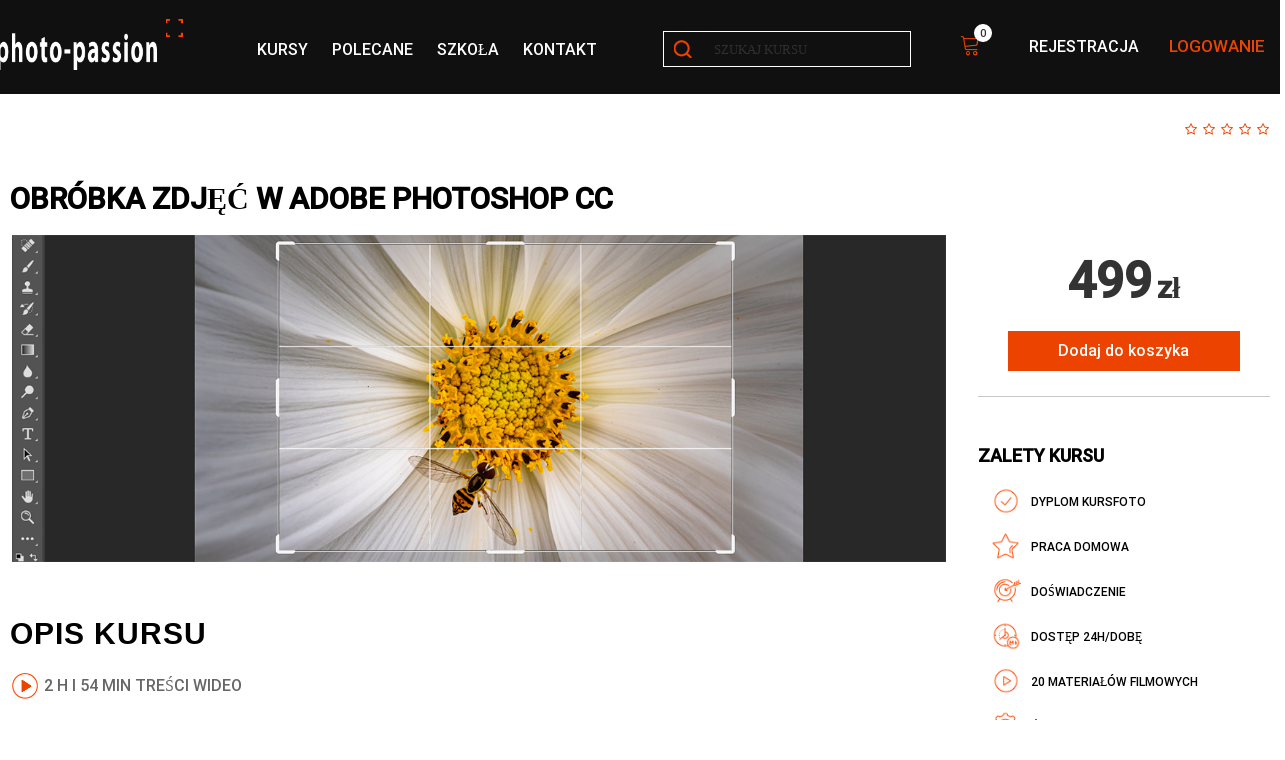

--- FILE ---
content_type: text/html; charset=UTF-8
request_url: https://photo-passion.pl/kursy/obrobka-zdjec-photoshop-cc/
body_size: 20474
content:
<!DOCTYPE html>
<html itemscope itemtype="http://schema.org/WebPage" dir="ltr" lang="pl-PL"
	prefix="og: https://ogp.me/ns#" >
<head>
	<meta charset="UTF-8">
	<meta name="viewport" content="width=device-width, initial-scale=1">
	<link rel="profile" href="https://gmpg.org/xfn/11">
	<link rel="pingback" href="https://photo-passion.pl/xmlrpc.php">
	    <script type="text/javascript">
        /* <![CDATA[ */
        var ajaxurl = "https://photo-passion.pl/wp-admin/admin-ajax.php";
        /* ]]> */
    </script>
	<title>Obróbka zdjęć: Photoshop CC 2:54 - photo-passion.pl</title>

		<!-- All in One SEO 4.2.1.1 -->
		<meta name="description" content="2 H I 54 MIN TREŚCI WIDEO Adobe Photoshop to najbardziej rozbudowany program służący do obróbki zdjęć. Podczas szkolenia poznasz go od podstaw, z czasem sięgamy jednak po zaawansowane narzędzia – warstwy, maski, kanały, filtry, zaawansowane sposoby zaznaczania, działania obiektowe… Poznasz najważniejsze techniki retuszu postaci, podmiany tła, korekty kolorystyczne. Kurs został przygotowany przez fotografa, który" />
		<meta name="robots" content="max-image-preview:large" />
		<link rel="canonical" href="https://photo-passion.pl/kursy/obrobka-zdjec-photoshop-cc/" />
		<meta property="og:locale" content="pl_PL" />
		<meta property="og:site_name" content="photo-passion.pl - Kurs fotografii ONLINE" />
		<meta property="og:type" content="article" />
		<meta property="og:title" content="Obróbka zdjęć: Photoshop CC 2:54 - photo-passion.pl" />
		<meta property="og:description" content="2 H I 54 MIN TREŚCI WIDEO Adobe Photoshop to najbardziej rozbudowany program służący do obróbki zdjęć. Podczas szkolenia poznasz go od podstaw, z czasem sięgamy jednak po zaawansowane narzędzia – warstwy, maski, kanały, filtry, zaawansowane sposoby zaznaczania, działania obiektowe… Poznasz najważniejsze techniki retuszu postaci, podmiany tła, korekty kolorystyczne. Kurs został przygotowany przez fotografa, który" />
		<meta property="og:url" content="https://photo-passion.pl/kursy/obrobka-zdjec-photoshop-cc/" />
		<meta property="article:published_time" content="2021-04-11T12:48:24+00:00" />
		<meta property="article:modified_time" content="2024-12-12T13:34:37+00:00" />
		<meta name="twitter:card" content="summary" />
		<meta name="twitter:title" content="Obróbka zdjęć: Photoshop CC 2:54 - photo-passion.pl" />
		<meta name="twitter:description" content="2 H I 54 MIN TREŚCI WIDEO Adobe Photoshop to najbardziej rozbudowany program służący do obróbki zdjęć. Podczas szkolenia poznasz go od podstaw, z czasem sięgamy jednak po zaawansowane narzędzia – warstwy, maski, kanały, filtry, zaawansowane sposoby zaznaczania, działania obiektowe… Poznasz najważniejsze techniki retuszu postaci, podmiany tła, korekty kolorystyczne. Kurs został przygotowany przez fotografa, który" />
		<script type="application/ld+json" class="aioseo-schema">
			{"@context":"https:\/\/schema.org","@graph":[{"@type":"WebSite","@id":"https:\/\/photo-passion.pl\/#website","url":"https:\/\/photo-passion.pl\/","name":"photo-passion.pl","description":"Kurs fotografii ONLINE","inLanguage":"pl-PL","publisher":{"@id":"https:\/\/photo-passion.pl\/#organization"}},{"@type":"Organization","@id":"https:\/\/photo-passion.pl\/#organization","name":"photo-passion.pl","url":"https:\/\/photo-passion.pl\/"},{"@type":"BreadcrumbList","@id":"https:\/\/photo-passion.pl\/kursy\/obrobka-zdjec-photoshop-cc\/#breadcrumblist","itemListElement":[{"@type":"ListItem","@id":"https:\/\/photo-passion.pl\/#listItem","position":1,"item":{"@type":"WebPage","@id":"https:\/\/photo-passion.pl\/","name":"Home","description":"Kursy i szkolenia z fotografii ONLINE. Dla pocz\u0105tkuj\u0105cych jak i zaawansowanych. Zapraszamy","url":"https:\/\/photo-passion.pl\/"},"nextItem":"https:\/\/photo-passion.pl\/kursy\/obrobka-zdjec-photoshop-cc\/#listItem"},{"@type":"ListItem","@id":"https:\/\/photo-passion.pl\/kursy\/obrobka-zdjec-photoshop-cc\/#listItem","position":2,"item":{"@type":"WebPage","@id":"https:\/\/photo-passion.pl\/kursy\/obrobka-zdjec-photoshop-cc\/","name":"Obr\u00f3bka zdj\u0119\u0107: Photoshop CC  2:54","description":"2 H I 54 MIN TRE\u015aCI WIDEO Adobe Photoshop to najbardziej rozbudowany program s\u0142u\u017c\u0105cy do obr\u00f3bki zdj\u0119\u0107. Podczas szkolenia poznasz go od podstaw, z czasem si\u0119gamy jednak po zaawansowane narz\u0119dzia \u2013 warstwy, maski, kana\u0142y, filtry, zaawansowane sposoby zaznaczania, dzia\u0142ania obiektowe\u2026 Poznasz najwa\u017cniejsze techniki retuszu postaci, podmiany t\u0142a, korekty kolorystyczne. Kurs zosta\u0142 przygotowany przez fotografa, kt\u00f3ry","url":"https:\/\/photo-passion.pl\/kursy\/obrobka-zdjec-photoshop-cc\/"},"previousItem":"https:\/\/photo-passion.pl\/#listItem"}]},{"@type":"Person","@id":"https:\/\/photo-passion.pl\/author\/pfadm\/#author","url":"https:\/\/photo-passion.pl\/author\/pfadm\/","name":"Micha\u0142 Kowalczuk","image":{"@type":"ImageObject","@id":"https:\/\/photo-passion.pl\/kursy\/obrobka-zdjec-photoshop-cc\/#authorImage","url":"https:\/\/secure.gravatar.com\/avatar\/a19831d08e7750c083148db81a3b8997?s=96&d=mm&r=g","width":96,"height":96,"caption":"Micha\u0142 Kowalczuk"}},{"@type":"WebPage","@id":"https:\/\/photo-passion.pl\/kursy\/obrobka-zdjec-photoshop-cc\/#webpage","url":"https:\/\/photo-passion.pl\/kursy\/obrobka-zdjec-photoshop-cc\/","name":"Obr\u00f3bka zdj\u0119\u0107: Photoshop CC 2:54 - photo-passion.pl","description":"2 H I 54 MIN TRE\u015aCI WIDEO Adobe Photoshop to najbardziej rozbudowany program s\u0142u\u017c\u0105cy do obr\u00f3bki zdj\u0119\u0107. Podczas szkolenia poznasz go od podstaw, z czasem si\u0119gamy jednak po zaawansowane narz\u0119dzia \u2013 warstwy, maski, kana\u0142y, filtry, zaawansowane sposoby zaznaczania, dzia\u0142ania obiektowe\u2026 Poznasz najwa\u017cniejsze techniki retuszu postaci, podmiany t\u0142a, korekty kolorystyczne. Kurs zosta\u0142 przygotowany przez fotografa, kt\u00f3ry","inLanguage":"pl-PL","isPartOf":{"@id":"https:\/\/photo-passion.pl\/#website"},"breadcrumb":{"@id":"https:\/\/photo-passion.pl\/kursy\/obrobka-zdjec-photoshop-cc\/#breadcrumblist"},"author":"https:\/\/photo-passion.pl\/author\/pfadm\/#author","creator":"https:\/\/photo-passion.pl\/author\/pfadm\/#author","image":{"@type":"ImageObject","@id":"https:\/\/photo-passion.pl\/#mainImage","url":"https:\/\/photo-passion.pl\/wp-content\/uploads\/2021\/11\/passion-shop11.png","width":452,"height":339},"primaryImageOfPage":{"@id":"https:\/\/photo-passion.pl\/kursy\/obrobka-zdjec-photoshop-cc\/#mainImage"},"datePublished":"2021-04-11T12:48:24+00:00","dateModified":"2024-12-12T13:34:37+00:00"}]}
		</script>
		<!-- All in One SEO -->

<link rel='dns-prefetch' href='//www.google.com' />
<link rel='dns-prefetch' href='//s.w.org' />
<link href='https://fonts.gstatic.com' crossorigin rel='preconnect' />
<link rel="alternate" type="application/rss+xml" title="photo-passion.pl &raquo; Kanał z wpisami" href="https://photo-passion.pl/feed/" />
<link rel="alternate" type="application/rss+xml" title="photo-passion.pl &raquo; Kanał z komentarzami" href="https://photo-passion.pl/comments/feed/" />
<link rel='stylesheet' id='gradebook-css'  href='https://photo-passion.pl/wp-content/plugins/learnpress-gradebook/assets/css/gradebook.css?ver=5.0.22' type='text/css' media='all' />
<link rel='stylesheet' id='learnpress-students-list-css'  href='https://photo-passion.pl/wp-content/plugins/learnpress-students-list/assets/css/styles.css?ver=5.0.22' type='text/css' media='all' />
<link rel='stylesheet' id='lp-course-wishlist-style-css'  href='https://photo-passion.pl/wp-content/plugins/learnpress-wishlist/assets/css/wishlist.css?ver=5.0.22' type='text/css' media='all' />
<link rel='stylesheet' id='contact-form-7-css'  href='https://photo-passion.pl/wp-content/plugins/contact-form-7/includes/css/styles.css?ver=5.1.1' type='text/css' media='all' />
<link rel='stylesheet' id='image-hover-effects-css-css'  href='https://photo-passion.pl/wp-content/plugins/mega-addons-for-visual-composer/css/ihover.css?ver=5.0.22' type='text/css' media='all' />
<link rel='stylesheet' id='style-css-css'  href='https://photo-passion.pl/wp-content/plugins/mega-addons-for-visual-composer/css/style.css?ver=5.0.22' type='text/css' media='all' />
<link rel='stylesheet' id='font-awesome-latest-css'  href='https://photo-passion.pl/wp-content/plugins/mega-addons-for-visual-composer/css/font-awesome/css/all.css?ver=5.0.22' type='text/css' media='all' />
<link rel='stylesheet' id='font-awesome-css'  href='https://photo-passion.pl/wp-content/plugins/post-carousel-slider-for-visual-composer//css/css/font-awesome.min.css?ver=5.0.22' type='text/css' media='all' />
<link rel='stylesheet' id='rs-plugin-settings-css'  href='https://photo-passion.pl/wp-content/plugins/revslider/public/assets/css/rs6.css?ver=6.2.3' type='text/css' media='all' />
<style id='rs-plugin-settings-inline-css' type='text/css'>
#rs-demo-id {}
</style>
<link rel='stylesheet' id='wpmenucart-icons-css'  href='https://photo-passion.pl/wp-content/plugins/woocommerce-menu-bar-cart/css/wpmenucart-icons.css?ver=2.9.3' type='text/css' media='all' />
<link rel='stylesheet' id='wpmenucart-font-css'  href='https://photo-passion.pl/wp-content/plugins/woocommerce-menu-bar-cart/css/wpmenucart-font.css?ver=2.9.3' type='text/css' media='all' />
<link rel='stylesheet' id='wpmenucart-css'  href='https://photo-passion.pl/wp-content/plugins/woocommerce-menu-bar-cart/css/wpmenucart-main.css?ver=2.9.3' type='text/css' media='all' />
<link rel='stylesheet' id='woocommerce-layout-css'  href='https://photo-passion.pl/wp-content/plugins/woocommerce/assets/css/woocommerce-layout.css?ver=3.5.10' type='text/css' media='all' />
<link rel='stylesheet' id='woocommerce-general-css'  href='https://photo-passion.pl/wp-content/plugins/woocommerce/assets/css/woocommerce.css?ver=3.5.10' type='text/css' media='all' />
<style id='woocommerce-inline-inline-css' type='text/css'>
.woocommerce form .form-row .required { visibility: visible; }
</style>
<link rel='stylesheet' id='wpems-countdown-css-css'  href='https://photo-passion.pl/wp-content/plugins/wp-events-manager/inc/libraries//countdown/css/jquery.countdown.css?ver=5.0.22' type='text/css' media='all' />
<link rel='stylesheet' id='wpems-owl-carousel-css-css'  href='https://photo-passion.pl/wp-content/plugins/wp-events-manager/inc/libraries//owl-carousel/css/owl.carousel.css?ver=5.0.22' type='text/css' media='all' />
<link rel='stylesheet' id='wpems-magnific-popup-css-css'  href='https://photo-passion.pl/wp-content/plugins/wp-events-manager/inc/libraries//magnific-popup/css/magnific-popup.css?ver=5.0.22' type='text/css' media='all' />
<link rel='stylesheet' id='wpems-fronted-css-css'  href='https://photo-passion.pl/wp-content/plugins/wp-events-manager/assets//css/frontend/events.min.css?ver=5.0.22' type='text/css' media='all' />
<link rel='stylesheet' id='wpos-slick-style-css'  href='https://photo-passion.pl/wp-content/plugins/wp-trending-post-slider-and-widget/assets/css/slick.css?ver=1.3.5' type='text/css' media='all' />
<link rel='stylesheet' id='wtpsw-public-style-css'  href='https://photo-passion.pl/wp-content/plugins/wp-trending-post-slider-and-widget/assets/css/wtpsw-public.css?ver=1.3.5' type='text/css' media='all' />
<link rel='stylesheet' id='learn-press-assignment-css'  href='https://photo-passion.pl/wp-content/plugins/learnpress-assignments/assets/css/assignment.css?ver=5.0.22' type='text/css' media='all' />
<link rel='stylesheet' id='certificates-css'  href='https://photo-passion.pl/wp-content/plugins/learnpress-certificates/assets/css/certificates.css?ver=5.0.22' type='text/css' media='all' />
<link rel='stylesheet' id='mc4wp-form-themes-css'  href='https://photo-passion.pl/wp-content/plugins/mailchimp-for-wp/assets/css/form-themes.min.css?ver=4.8' type='text/css' media='all' />
<link rel='stylesheet' id='newsletter-css'  href='https://photo-passion.pl/wp-content/plugins/newsletter/style.css?ver=6.8.3' type='text/css' media='all' />
<link rel='stylesheet' id='lp-coming-soon-course-css'  href='https://photo-passion.pl/wp-content/plugins/learnpress-coming-soon-courses/assets/css/coming-soon-course.css?ver=5.0.22' type='text/css' media='all' />
<link rel='stylesheet' id='dashicons-css'  href='https://photo-passion.pl/wp-includes/css/dashicons.min.css?ver=5.0.22' type='text/css' media='all' />
<link rel='stylesheet' id='lp-sorting-choice-question-css-css'  href='https://photo-passion.pl/wp-content/plugins/learnpress-sorting-choice/assets/css/sorting-choice.css?ver=5.0.22' type='text/css' media='all' />
<link rel='stylesheet' id='lgc-unsemantic-grid-responsive-tablet-css'  href='https://photo-passion.pl/wp-content/plugins/lightweight-grid-columns/css/unsemantic-grid-responsive-tablet.css?ver=1.0' type='text/css' media='all' />
<link rel='stylesheet' id='wpgdprc.css-css'  href='https://photo-passion.pl/wp-content/plugins/wp-gdpr-compliance/assets/css/front.min.css?ver=1636129765' type='text/css' media='all' />
<style id='wpgdprc.css-inline-css' type='text/css'>

            div.wpgdprc .wpgdprc-switch .wpgdprc-switch-inner:before { content: 'Tak'; }
            div.wpgdprc .wpgdprc-switch .wpgdprc-switch-inner:after { content: 'Nie'; }
        
</style>
<link rel='stylesheet' id='learn-press-bundle-css'  href='https://photo-passion.pl/wp-content/plugins/learnpress/assets/css/bundle.min.css?ver=3.2.7.2' type='text/css' media='all' />
<link rel='stylesheet' id='ionicons-css'  href='https://photo-passion.pl/wp-content/themes/eduma/assets/css/ionicons.min.css?ver=5.0.22' type='text/css' media='all' />
<link rel='stylesheet' id='font-pe-icon-7-css'  href='https://photo-passion.pl/wp-content/themes/eduma/assets/css/font-pe-icon-7.css?ver=5.0.22' type='text/css' media='all' />
<link rel='stylesheet' id='flaticon-css'  href='https://photo-passion.pl/wp-content/themes/eduma/assets/css/flaticon.css?ver=5.0.22' type='text/css' media='all' />
<link rel='stylesheet' id='thim-linearicons-font-css'  href='https://photo-passion.pl/wp-content/themes/eduma/assets/css/linearicons.css?ver=5.0.22' type='text/css' media='all' />
<link rel='stylesheet' id='thim-custom-vc-css'  href='https://photo-passion.pl/wp-content/themes/eduma/assets/css/custom-vc.css?ver=3.6.3' type='text/css' media='all' />
<link rel='stylesheet' id='chld_thm_cfg_parent-css'  href='https://photo-passion.pl/wp-content/themes/eduma/style.css?ver=5.0.22' type='text/css' media='all' />
<link rel='stylesheet' id='thim-style-css'  href='https://photo-passion.pl/wp-content/themes/eduma-child/style.css?ver=3.6.3' type='text/css' media='all' />
<link rel='stylesheet' id='thim-style-options-css'  href='https://photo-passion.pl/wp-content/uploads/tc_stylesheets/eduma.1641908981.css?ver=5.0.22' type='text/css' media='all' />
<script type='text/javascript' src='https://photo-passion.pl/wp-includes/js/jquery/jquery.js?ver=1.12.4'></script>
<script type='text/javascript' src='https://photo-passion.pl/wp-includes/js/jquery/jquery-migrate.min.js?ver=1.4.1'></script>
<script type='text/javascript' src='https://photo-passion.pl/wp-content/plugins/learnpress-gradebook/assets/js/table-js.js?ver=5.0.22'></script>
<script type='text/javascript' src='https://photo-passion.pl/wp-content/plugins/learnpress-gradebook/assets/js/gradebook.js?ver=5.0.22'></script>
<script type='text/javascript' src='https://photo-passion.pl/wp-content/plugins/learnpress-students-list/assets/js/scripts.js?ver=5.0.22'></script>
<script type='text/javascript' src='https://photo-passion.pl/wp-content/plugins/learnpress-wishlist/assets/js/wishlist.js?ver=5.0.22'></script>
<script type='text/javascript' src='https://photo-passion.pl/wp-includes/js/jquery/ui/core.min.js?ver=1.11.4'></script>
<script type='text/javascript' src='https://photo-passion.pl/wp-content/plugins/mega-addons-for-visual-composer/js/script.js?ver=5.0.22'></script>
<script type='text/javascript' src='https://photo-passion.pl/wp-content/plugins/revslider/public/assets/js/rbtools.min.js?ver=6.0'></script>
<script type='text/javascript' src='https://photo-passion.pl/wp-content/plugins/revslider/public/assets/js/rs6.min.js?ver=6.2.3'></script>
<script type='text/javascript'>
/* <![CDATA[ */
var wpmenucart_ajax_assist = {"shop_plugin":"woocommerce","always_display":"1"};
/* ]]> */
</script>
<script type='text/javascript' src='https://photo-passion.pl/wp-content/plugins/woocommerce-menu-bar-cart/javascript/wpmenucart-ajax-assist.js?ver=2.9.3'></script>
<script type='text/javascript' src='https://photo-passion.pl/wp-content/plugins/woocommerce/assets/js/jquery-blockui/jquery.blockUI.min.js?ver=2.70'></script>
<script type='text/javascript'>
/* <![CDATA[ */
var wc_add_to_cart_params = {"ajax_url":"\/wp-admin\/admin-ajax.php","wc_ajax_url":"\/?wc-ajax=%%endpoint%%","i18n_view_cart":"Zobacz koszyk","cart_url":"https:\/\/photo-passion.pl\/cart\/","is_cart":"","cart_redirect_after_add":"yes"};
/* ]]> */
</script>
<script type='text/javascript' src='https://photo-passion.pl/wp-content/plugins/woocommerce/assets/js/frontend/add-to-cart.min.js?ver=3.5.10'></script>
<script type='text/javascript' src='https://photo-passion.pl/wp-includes/js/underscore.min.js?ver=1.8.3'></script>
<script type='text/javascript' src='https://photo-passion.pl/wp-includes/js/plupload/moxie.min.js?ver=1.3.5'></script>
<script type='text/javascript' src='https://photo-passion.pl/wp-includes/js/plupload/plupload.min.js?ver=2.1.9'></script>
<script type='text/javascript'>
/* <![CDATA[ */
var lpAssignmentSettings = [];
/* ]]> */
</script>
<script type='text/javascript' src='https://photo-passion.pl/wp-content/plugins/learnpress-assignments/assets/js/assignment.js?ver=5.0.22'></script>
<script type='text/javascript' src='https://photo-passion.pl/wp-content/plugins/learnpress-certificates/assets/js/fabric.js?ver=5.0.22'></script>
<script type='text/javascript' src='https://photo-passion.pl/wp-content/plugins/learnpress-certificates/assets/js/download.js?ver=5.0.22'></script>
<script type='text/javascript' src='https://photo-passion.pl/wp-content/plugins/learnpress-certificates/assets/js/certificates.js?r=1768932356.2579&#038;ver=5.0.22'></script>
<script type='text/javascript' src='https://photo-passion.pl/wp-content/plugins/learnpress-woo-payment/assets/script.js?ver=5.0.22'></script>
<script type='text/javascript' src='https://photo-passion.pl/wp-content/plugins/js_composer/assets/js/vendors/woocommerce-add-to-cart.js?ver=6.2.0'></script>
<script type='text/javascript' src='https://photo-passion.pl/wp-content/plugins/learnpress-coming-soon-courses/assets/js/jquery.mb-coming-soon.min.js?ver=5.0.22'></script>
<script type='text/javascript' src='https://photo-passion.pl/wp-content/plugins/learnpress-coming-soon-courses/assets/js/coming-soon-course.js?ver=5.0.22'></script>
<script type='text/javascript' src='https://photo-passion.pl/wp-includes/js/jquery/ui/widget.min.js?ver=1.11.4'></script>
<script type='text/javascript' src='https://photo-passion.pl/wp-includes/js/jquery/ui/mouse.min.js?ver=1.11.4'></script>
<script type='text/javascript' src='https://photo-passion.pl/wp-includes/js/jquery/ui/sortable.min.js?ver=1.11.4'></script>
<script type='text/javascript' src='https://photo-passion.pl/wp-content/plugins/learnpress-sorting-choice/assets/js/jquery.ui.touch-punch.min.js?ver=5.0.22'></script>
<script type='text/javascript' src='https://photo-passion.pl/wp-content/plugins/learnpress-sorting-choice/assets/js/sorting-choice.js?ver=5.0.22'></script>
<script type='text/javascript' src='https://photo-passion.pl/wp-content/plugins/learnpress/assets/js/vendor/plugins.all.min.js?ver=3.2.7.2'></script>
<script type='text/javascript'>
/* <![CDATA[ */
var userSettings = {"url":"\/","uid":"0","time":"1768932355","secure":"1"};
/* ]]> */
</script>
<script type='text/javascript' src='https://photo-passion.pl/wp-includes/js/utils.min.js?ver=5.0.22'></script>
<script type='text/javascript'>
/* <![CDATA[ */
var lpGlobalSettings = {"url":"https:\/\/photo-passion.pl\/kursy\/obrobka-zdjec-photoshop-cc\/","siteurl":"https:\/\/photo-passion.pl","ajax":"https:\/\/photo-passion.pl\/wp-admin\/admin-ajax.php","theme":"eduma-child","localize":{"button_ok":"OK","button_cancel":"Anuluj","button_yes":"Tak","button_no":"Nie"}};
/* ]]> */
</script>
<script type='text/javascript' src='https://photo-passion.pl/wp-content/plugins/learnpress/assets/js/global.min.js?ver=3.2.7.2'></script>
<script type='text/javascript' src='https://photo-passion.pl/wp-content/plugins/learnpress/assets/js/utils.min.js?ver=3.2.7.2'></script>
<script type='text/javascript' src='https://photo-passion.pl/wp-content/plugins/learnpress/assets/js/frontend/learnpress.min.js?ver=3.2.7.2'></script>
<script type='text/javascript'>
/* <![CDATA[ */
var lpCheckoutSettings = {"ajaxurl":"https:\/\/photo-passion.pl","user_waiting_payment":null,"user_checkout":"","i18n_processing":"W toku","i18n_redirecting":"Przekierowanie","i18n_invalid_field":"Nieprawid\u0142owe pole","i18n_unknown_error":"Nieznany b\u0142\u0105d","i18n_place_order":"Kupuj\u0119 i p\u0142ac\u0119"};
/* ]]> */
</script>
<script type='text/javascript' src='https://photo-passion.pl/wp-content/plugins/learnpress/assets/js/frontend/checkout.js?ver=3.2.7.2'></script>
<script type='text/javascript' src='https://photo-passion.pl/wp-content/plugins/learnpress/assets/js/frontend/course.js?ver=3.2.7.2'></script>
<script type='text/javascript' src='https://photo-passion.pl/wp-content/plugins/learnpress/assets/js/frontend/become-teacher.js?ver=3.2.7.2'></script>
<link rel='https://api.w.org/' href='https://photo-passion.pl/wp-json/' />
<link rel="EditURI" type="application/rsd+xml" title="RSD" href="https://photo-passion.pl/xmlrpc.php?rsd" />
<link rel="wlwmanifest" type="application/wlwmanifest+xml" href="https://photo-passion.pl/wp-includes/wlwmanifest.xml" /> 
<link rel='prev' title='Obróbka w Lightroom CC  1:16' href='https://photo-passion.pl/kursy/obrobka-w-lightroom-cc-116/' />
<link rel='next' title='Fotografia HDR  0:55' href='https://photo-passion.pl/kursy/fotografia-hdr/' />
<meta name="generator" content="WordPress 5.0.22" />
<meta name="generator" content="WooCommerce 3.5.10" />
<link rel='shortlink' href='https://photo-passion.pl/?p=30427' />
<link rel="alternate" type="application/json+oembed" href="https://photo-passion.pl/wp-json/oembed/1.0/embed?url=https%3A%2F%2Fphoto-passion.pl%2Fkursy%2Fobrobka-zdjec-photoshop-cc%2F" />
<link rel="alternate" type="text/xml+oembed" href="https://photo-passion.pl/wp-json/oembed/1.0/embed?url=https%3A%2F%2Fphoto-passion.pl%2Fkursy%2Fobrobka-zdjec-photoshop-cc%2F&#038;format=xml" />
<meta name="google-site-verification" content="NH13gtpyAILxiPEpOg3cEdcHcGDj7W8vk1YDRDMT1Bs" />
		<!--[if lt IE 9]>
			<link rel="stylesheet" href="https://photo-passion.pl/wp-content/plugins/lightweight-grid-columns/css/ie.min.css" />
		<![endif]-->
	<link rel="shortcut icon" href="https://photo-passion.pl/wp-content/themes/eduma/images/favicon.png" type="image/x-icon" />	<noscript><style>.woocommerce-product-gallery{ opacity: 1 !important; }</style></noscript>
	            <script type="text/javascript">
                function tc_insert_internal_css(css) {
                    var tc_style = document.createElement("style");
                    tc_style.type = "text/css";
                    tc_style.setAttribute('data-type', 'tc-internal-css');
                    var tc_style_content = document.createTextNode(css);
                    tc_style.appendChild(tc_style_content);
                    document.head.appendChild(tc_style);
                }
            </script>
			<meta name="generator" content="Powered by WPBakery Page Builder - drag and drop page builder for WordPress."/>
<meta name="generator" content="Powered by Slider Revolution 6.2.3 - responsive, Mobile-Friendly Slider Plugin for WordPress with comfortable drag and drop interface." />
<script type="text/javascript">function setREVStartSize(e){			
			try {								
				var pw = document.getElementById(e.c).parentNode.offsetWidth,
					newh;
				pw = pw===0 || isNaN(pw) ? window.innerWidth : pw;
				e.tabw = e.tabw===undefined ? 0 : parseInt(e.tabw);
				e.thumbw = e.thumbw===undefined ? 0 : parseInt(e.thumbw);
				e.tabh = e.tabh===undefined ? 0 : parseInt(e.tabh);
				e.thumbh = e.thumbh===undefined ? 0 : parseInt(e.thumbh);
				e.tabhide = e.tabhide===undefined ? 0 : parseInt(e.tabhide);
				e.thumbhide = e.thumbhide===undefined ? 0 : parseInt(e.thumbhide);
				e.mh = e.mh===undefined || e.mh=="" || e.mh==="auto" ? 0 : parseInt(e.mh,0);		
				if(e.layout==="fullscreen" || e.l==="fullscreen") 						
					newh = Math.max(e.mh,window.innerHeight);				
				else{					
					e.gw = Array.isArray(e.gw) ? e.gw : [e.gw];
					for (var i in e.rl) if (e.gw[i]===undefined || e.gw[i]===0) e.gw[i] = e.gw[i-1];					
					e.gh = e.el===undefined || e.el==="" || (Array.isArray(e.el) && e.el.length==0)? e.gh : e.el;
					e.gh = Array.isArray(e.gh) ? e.gh : [e.gh];
					for (var i in e.rl) if (e.gh[i]===undefined || e.gh[i]===0) e.gh[i] = e.gh[i-1];
										
					var nl = new Array(e.rl.length),
						ix = 0,						
						sl;					
					e.tabw = e.tabhide>=pw ? 0 : e.tabw;
					e.thumbw = e.thumbhide>=pw ? 0 : e.thumbw;
					e.tabh = e.tabhide>=pw ? 0 : e.tabh;
					e.thumbh = e.thumbhide>=pw ? 0 : e.thumbh;					
					for (var i in e.rl) nl[i] = e.rl[i]<window.innerWidth ? 0 : e.rl[i];
					sl = nl[0];									
					for (var i in nl) if (sl>nl[i] && nl[i]>0) { sl = nl[i]; ix=i;}															
					var m = pw>(e.gw[ix]+e.tabw+e.thumbw) ? 1 : (pw-(e.tabw+e.thumbw)) / (e.gw[ix]);					

					newh =  (e.type==="carousel" && e.justify==="true" ? e.gh[ix] : (e.gh[ix] * m)) + (e.tabh + e.thumbh);
				}			
				
				if(window.rs_init_css===undefined) window.rs_init_css = document.head.appendChild(document.createElement("style"));					
				document.getElementById(e.c).height = newh;
				window.rs_init_css.innerHTML += "#"+e.c+"_wrapper { height: "+newh+"px }";				
			} catch(e){
				console.log("Failure at Presize of Slider:" + e)
			}					   
		  };</script>
<style id="kirki-inline-styles">/* cyrillic-ext */
@font-face {
  font-family: 'Roboto';
  font-style: normal;
  font-weight: 300;
  font-stretch: normal;
  font-display: swap;
  src: url(https://photo-passion.pl/wp-content/fonts/roboto/font) format('woff');
  unicode-range: U+0460-052F, U+1C80-1C8A, U+20B4, U+2DE0-2DFF, U+A640-A69F, U+FE2E-FE2F;
}
/* cyrillic */
@font-face {
  font-family: 'Roboto';
  font-style: normal;
  font-weight: 300;
  font-stretch: normal;
  font-display: swap;
  src: url(https://photo-passion.pl/wp-content/fonts/roboto/font) format('woff');
  unicode-range: U+0301, U+0400-045F, U+0490-0491, U+04B0-04B1, U+2116;
}
/* greek-ext */
@font-face {
  font-family: 'Roboto';
  font-style: normal;
  font-weight: 300;
  font-stretch: normal;
  font-display: swap;
  src: url(https://photo-passion.pl/wp-content/fonts/roboto/font) format('woff');
  unicode-range: U+1F00-1FFF;
}
/* greek */
@font-face {
  font-family: 'Roboto';
  font-style: normal;
  font-weight: 300;
  font-stretch: normal;
  font-display: swap;
  src: url(https://photo-passion.pl/wp-content/fonts/roboto/font) format('woff');
  unicode-range: U+0370-0377, U+037A-037F, U+0384-038A, U+038C, U+038E-03A1, U+03A3-03FF;
}
/* math */
@font-face {
  font-family: 'Roboto';
  font-style: normal;
  font-weight: 300;
  font-stretch: normal;
  font-display: swap;
  src: url(https://photo-passion.pl/wp-content/fonts/roboto/font) format('woff');
  unicode-range: U+0302-0303, U+0305, U+0307-0308, U+0310, U+0312, U+0315, U+031A, U+0326-0327, U+032C, U+032F-0330, U+0332-0333, U+0338, U+033A, U+0346, U+034D, U+0391-03A1, U+03A3-03A9, U+03B1-03C9, U+03D1, U+03D5-03D6, U+03F0-03F1, U+03F4-03F5, U+2016-2017, U+2034-2038, U+203C, U+2040, U+2043, U+2047, U+2050, U+2057, U+205F, U+2070-2071, U+2074-208E, U+2090-209C, U+20D0-20DC, U+20E1, U+20E5-20EF, U+2100-2112, U+2114-2115, U+2117-2121, U+2123-214F, U+2190, U+2192, U+2194-21AE, U+21B0-21E5, U+21F1-21F2, U+21F4-2211, U+2213-2214, U+2216-22FF, U+2308-230B, U+2310, U+2319, U+231C-2321, U+2336-237A, U+237C, U+2395, U+239B-23B7, U+23D0, U+23DC-23E1, U+2474-2475, U+25AF, U+25B3, U+25B7, U+25BD, U+25C1, U+25CA, U+25CC, U+25FB, U+266D-266F, U+27C0-27FF, U+2900-2AFF, U+2B0E-2B11, U+2B30-2B4C, U+2BFE, U+3030, U+FF5B, U+FF5D, U+1D400-1D7FF, U+1EE00-1EEFF;
}
/* symbols */
@font-face {
  font-family: 'Roboto';
  font-style: normal;
  font-weight: 300;
  font-stretch: normal;
  font-display: swap;
  src: url(https://photo-passion.pl/wp-content/fonts/roboto/font) format('woff');
  unicode-range: U+0001-000C, U+000E-001F, U+007F-009F, U+20DD-20E0, U+20E2-20E4, U+2150-218F, U+2190, U+2192, U+2194-2199, U+21AF, U+21E6-21F0, U+21F3, U+2218-2219, U+2299, U+22C4-22C6, U+2300-243F, U+2440-244A, U+2460-24FF, U+25A0-27BF, U+2800-28FF, U+2921-2922, U+2981, U+29BF, U+29EB, U+2B00-2BFF, U+4DC0-4DFF, U+FFF9-FFFB, U+10140-1018E, U+10190-1019C, U+101A0, U+101D0-101FD, U+102E0-102FB, U+10E60-10E7E, U+1D2C0-1D2D3, U+1D2E0-1D37F, U+1F000-1F0FF, U+1F100-1F1AD, U+1F1E6-1F1FF, U+1F30D-1F30F, U+1F315, U+1F31C, U+1F31E, U+1F320-1F32C, U+1F336, U+1F378, U+1F37D, U+1F382, U+1F393-1F39F, U+1F3A7-1F3A8, U+1F3AC-1F3AF, U+1F3C2, U+1F3C4-1F3C6, U+1F3CA-1F3CE, U+1F3D4-1F3E0, U+1F3ED, U+1F3F1-1F3F3, U+1F3F5-1F3F7, U+1F408, U+1F415, U+1F41F, U+1F426, U+1F43F, U+1F441-1F442, U+1F444, U+1F446-1F449, U+1F44C-1F44E, U+1F453, U+1F46A, U+1F47D, U+1F4A3, U+1F4B0, U+1F4B3, U+1F4B9, U+1F4BB, U+1F4BF, U+1F4C8-1F4CB, U+1F4D6, U+1F4DA, U+1F4DF, U+1F4E3-1F4E6, U+1F4EA-1F4ED, U+1F4F7, U+1F4F9-1F4FB, U+1F4FD-1F4FE, U+1F503, U+1F507-1F50B, U+1F50D, U+1F512-1F513, U+1F53E-1F54A, U+1F54F-1F5FA, U+1F610, U+1F650-1F67F, U+1F687, U+1F68D, U+1F691, U+1F694, U+1F698, U+1F6AD, U+1F6B2, U+1F6B9-1F6BA, U+1F6BC, U+1F6C6-1F6CF, U+1F6D3-1F6D7, U+1F6E0-1F6EA, U+1F6F0-1F6F3, U+1F6F7-1F6FC, U+1F700-1F7FF, U+1F800-1F80B, U+1F810-1F847, U+1F850-1F859, U+1F860-1F887, U+1F890-1F8AD, U+1F8B0-1F8BB, U+1F8C0-1F8C1, U+1F900-1F90B, U+1F93B, U+1F946, U+1F984, U+1F996, U+1F9E9, U+1FA00-1FA6F, U+1FA70-1FA7C, U+1FA80-1FA89, U+1FA8F-1FAC6, U+1FACE-1FADC, U+1FADF-1FAE9, U+1FAF0-1FAF8, U+1FB00-1FBFF;
}
/* vietnamese */
@font-face {
  font-family: 'Roboto';
  font-style: normal;
  font-weight: 300;
  font-stretch: normal;
  font-display: swap;
  src: url(https://photo-passion.pl/wp-content/fonts/roboto/font) format('woff');
  unicode-range: U+0102-0103, U+0110-0111, U+0128-0129, U+0168-0169, U+01A0-01A1, U+01AF-01B0, U+0300-0301, U+0303-0304, U+0308-0309, U+0323, U+0329, U+1EA0-1EF9, U+20AB;
}
/* latin-ext */
@font-face {
  font-family: 'Roboto';
  font-style: normal;
  font-weight: 300;
  font-stretch: normal;
  font-display: swap;
  src: url(https://photo-passion.pl/wp-content/fonts/roboto/font) format('woff');
  unicode-range: U+0100-02BA, U+02BD-02C5, U+02C7-02CC, U+02CE-02D7, U+02DD-02FF, U+0304, U+0308, U+0329, U+1D00-1DBF, U+1E00-1E9F, U+1EF2-1EFF, U+2020, U+20A0-20AB, U+20AD-20C0, U+2113, U+2C60-2C7F, U+A720-A7FF;
}
/* latin */
@font-face {
  font-family: 'Roboto';
  font-style: normal;
  font-weight: 300;
  font-stretch: normal;
  font-display: swap;
  src: url(https://photo-passion.pl/wp-content/fonts/roboto/font) format('woff');
  unicode-range: U+0000-00FF, U+0131, U+0152-0153, U+02BB-02BC, U+02C6, U+02DA, U+02DC, U+0304, U+0308, U+0329, U+2000-206F, U+20AC, U+2122, U+2191, U+2193, U+2212, U+2215, U+FEFF, U+FFFD;
}
/* cyrillic-ext */
@font-face {
  font-family: 'Roboto';
  font-style: normal;
  font-weight: 500;
  font-stretch: normal;
  font-display: swap;
  src: url(https://photo-passion.pl/wp-content/fonts/roboto/font) format('woff');
  unicode-range: U+0460-052F, U+1C80-1C8A, U+20B4, U+2DE0-2DFF, U+A640-A69F, U+FE2E-FE2F;
}
/* cyrillic */
@font-face {
  font-family: 'Roboto';
  font-style: normal;
  font-weight: 500;
  font-stretch: normal;
  font-display: swap;
  src: url(https://photo-passion.pl/wp-content/fonts/roboto/font) format('woff');
  unicode-range: U+0301, U+0400-045F, U+0490-0491, U+04B0-04B1, U+2116;
}
/* greek-ext */
@font-face {
  font-family: 'Roboto';
  font-style: normal;
  font-weight: 500;
  font-stretch: normal;
  font-display: swap;
  src: url(https://photo-passion.pl/wp-content/fonts/roboto/font) format('woff');
  unicode-range: U+1F00-1FFF;
}
/* greek */
@font-face {
  font-family: 'Roboto';
  font-style: normal;
  font-weight: 500;
  font-stretch: normal;
  font-display: swap;
  src: url(https://photo-passion.pl/wp-content/fonts/roboto/font) format('woff');
  unicode-range: U+0370-0377, U+037A-037F, U+0384-038A, U+038C, U+038E-03A1, U+03A3-03FF;
}
/* math */
@font-face {
  font-family: 'Roboto';
  font-style: normal;
  font-weight: 500;
  font-stretch: normal;
  font-display: swap;
  src: url(https://photo-passion.pl/wp-content/fonts/roboto/font) format('woff');
  unicode-range: U+0302-0303, U+0305, U+0307-0308, U+0310, U+0312, U+0315, U+031A, U+0326-0327, U+032C, U+032F-0330, U+0332-0333, U+0338, U+033A, U+0346, U+034D, U+0391-03A1, U+03A3-03A9, U+03B1-03C9, U+03D1, U+03D5-03D6, U+03F0-03F1, U+03F4-03F5, U+2016-2017, U+2034-2038, U+203C, U+2040, U+2043, U+2047, U+2050, U+2057, U+205F, U+2070-2071, U+2074-208E, U+2090-209C, U+20D0-20DC, U+20E1, U+20E5-20EF, U+2100-2112, U+2114-2115, U+2117-2121, U+2123-214F, U+2190, U+2192, U+2194-21AE, U+21B0-21E5, U+21F1-21F2, U+21F4-2211, U+2213-2214, U+2216-22FF, U+2308-230B, U+2310, U+2319, U+231C-2321, U+2336-237A, U+237C, U+2395, U+239B-23B7, U+23D0, U+23DC-23E1, U+2474-2475, U+25AF, U+25B3, U+25B7, U+25BD, U+25C1, U+25CA, U+25CC, U+25FB, U+266D-266F, U+27C0-27FF, U+2900-2AFF, U+2B0E-2B11, U+2B30-2B4C, U+2BFE, U+3030, U+FF5B, U+FF5D, U+1D400-1D7FF, U+1EE00-1EEFF;
}
/* symbols */
@font-face {
  font-family: 'Roboto';
  font-style: normal;
  font-weight: 500;
  font-stretch: normal;
  font-display: swap;
  src: url(https://photo-passion.pl/wp-content/fonts/roboto/font) format('woff');
  unicode-range: U+0001-000C, U+000E-001F, U+007F-009F, U+20DD-20E0, U+20E2-20E4, U+2150-218F, U+2190, U+2192, U+2194-2199, U+21AF, U+21E6-21F0, U+21F3, U+2218-2219, U+2299, U+22C4-22C6, U+2300-243F, U+2440-244A, U+2460-24FF, U+25A0-27BF, U+2800-28FF, U+2921-2922, U+2981, U+29BF, U+29EB, U+2B00-2BFF, U+4DC0-4DFF, U+FFF9-FFFB, U+10140-1018E, U+10190-1019C, U+101A0, U+101D0-101FD, U+102E0-102FB, U+10E60-10E7E, U+1D2C0-1D2D3, U+1D2E0-1D37F, U+1F000-1F0FF, U+1F100-1F1AD, U+1F1E6-1F1FF, U+1F30D-1F30F, U+1F315, U+1F31C, U+1F31E, U+1F320-1F32C, U+1F336, U+1F378, U+1F37D, U+1F382, U+1F393-1F39F, U+1F3A7-1F3A8, U+1F3AC-1F3AF, U+1F3C2, U+1F3C4-1F3C6, U+1F3CA-1F3CE, U+1F3D4-1F3E0, U+1F3ED, U+1F3F1-1F3F3, U+1F3F5-1F3F7, U+1F408, U+1F415, U+1F41F, U+1F426, U+1F43F, U+1F441-1F442, U+1F444, U+1F446-1F449, U+1F44C-1F44E, U+1F453, U+1F46A, U+1F47D, U+1F4A3, U+1F4B0, U+1F4B3, U+1F4B9, U+1F4BB, U+1F4BF, U+1F4C8-1F4CB, U+1F4D6, U+1F4DA, U+1F4DF, U+1F4E3-1F4E6, U+1F4EA-1F4ED, U+1F4F7, U+1F4F9-1F4FB, U+1F4FD-1F4FE, U+1F503, U+1F507-1F50B, U+1F50D, U+1F512-1F513, U+1F53E-1F54A, U+1F54F-1F5FA, U+1F610, U+1F650-1F67F, U+1F687, U+1F68D, U+1F691, U+1F694, U+1F698, U+1F6AD, U+1F6B2, U+1F6B9-1F6BA, U+1F6BC, U+1F6C6-1F6CF, U+1F6D3-1F6D7, U+1F6E0-1F6EA, U+1F6F0-1F6F3, U+1F6F7-1F6FC, U+1F700-1F7FF, U+1F800-1F80B, U+1F810-1F847, U+1F850-1F859, U+1F860-1F887, U+1F890-1F8AD, U+1F8B0-1F8BB, U+1F8C0-1F8C1, U+1F900-1F90B, U+1F93B, U+1F946, U+1F984, U+1F996, U+1F9E9, U+1FA00-1FA6F, U+1FA70-1FA7C, U+1FA80-1FA89, U+1FA8F-1FAC6, U+1FACE-1FADC, U+1FADF-1FAE9, U+1FAF0-1FAF8, U+1FB00-1FBFF;
}
/* vietnamese */
@font-face {
  font-family: 'Roboto';
  font-style: normal;
  font-weight: 500;
  font-stretch: normal;
  font-display: swap;
  src: url(https://photo-passion.pl/wp-content/fonts/roboto/font) format('woff');
  unicode-range: U+0102-0103, U+0110-0111, U+0128-0129, U+0168-0169, U+01A0-01A1, U+01AF-01B0, U+0300-0301, U+0303-0304, U+0308-0309, U+0323, U+0329, U+1EA0-1EF9, U+20AB;
}
/* latin-ext */
@font-face {
  font-family: 'Roboto';
  font-style: normal;
  font-weight: 500;
  font-stretch: normal;
  font-display: swap;
  src: url(https://photo-passion.pl/wp-content/fonts/roboto/font) format('woff');
  unicode-range: U+0100-02BA, U+02BD-02C5, U+02C7-02CC, U+02CE-02D7, U+02DD-02FF, U+0304, U+0308, U+0329, U+1D00-1DBF, U+1E00-1E9F, U+1EF2-1EFF, U+2020, U+20A0-20AB, U+20AD-20C0, U+2113, U+2C60-2C7F, U+A720-A7FF;
}
/* latin */
@font-face {
  font-family: 'Roboto';
  font-style: normal;
  font-weight: 500;
  font-stretch: normal;
  font-display: swap;
  src: url(https://photo-passion.pl/wp-content/fonts/roboto/font) format('woff');
  unicode-range: U+0000-00FF, U+0131, U+0152-0153, U+02BB-02BC, U+02C6, U+02DA, U+02DC, U+0304, U+0308, U+0329, U+2000-206F, U+20AC, U+2122, U+2191, U+2193, U+2212, U+2215, U+FEFF, U+FFFD;
}</style>		<script type="text/javascript">
            if (typeof ajaxurl === 'undefined') {
                /* <![CDATA[ */
                var ajaxurl = "https://photo-passion.pl/wp-admin/admin-ajax.php";
                /* ]]> */
            }
		</script>
		<noscript><style> .wpb_animate_when_almost_visible { opacity: 1; }</style></noscript>	<link rel="stylesheet" href="https://photo-passion.pl/wp-content/themes/eduma/style2.css" type="text/css" media="all">
	<link rel="stylesheet" href="https://photo-passion.pl/wp-content/themes/eduma/owl.carousel.css" type="text/css" media="all">
	
</head>

<body data-rsssl=1 class="lp_course-template-default single single-lp_course postid-30427 eduma-child learnpress learnpress-page woocommerce-no-js thim-body-preload bg-boxed-image size_wide thim-style-content-new-1 thim-popup-feature wpb-js-composer js-comp-ver-6.2.0 vc_responsive" id="thim-body">

			<div id="preload">
				<div class="cssload-loader-style-1">
													<div class="cssload-inner cssload-one"></div>
													<div class="cssload-inner cssload-two"></div>
													<div class="cssload-inner cssload-three"></div>
												</div>			</div>
		
<!-- Mobile Menu-->

<div id="wrapper-container" class="wrapper-container">
	<div class="content-pusher">
		<header id="masthead" class="site-header affix-top bg-custom-sticky header_default header_v4">
		
<!--			<div id="menu-top-content">
				<div class="container">
					<div class="title"><h3>SPECJALIZACJE</h3></div>
									
					<div class="block">			<div class="textwidget"><ul>
<li>Suspendisse enim turpis, dictum sed, iaculis a, condimentum nec, nisi.</li>
<li>Nulla porta dolor.</li>
<li>Nam eget dui.</li>
<li>Vestibulum facilisis, purus</li>
<li>Maecenas egestas arcu quis ligula mattis placerat.</li>
</ul>
</div>
		</div><div class="block">			<div class="textwidget"><ul>
<li>Curabitur suscipit suscipit tellus.</li>
<li>Phasellus gravida semper nisi.</li>
<li>Curabitur blandit mollis lacus.</li>
<li>Curabitur a felis in nunc fringilla tristique.</li>
<li>Maecenas egestas arcu quis ligula mattis placerat.</li>
</ul>
</div>
		</div><div class="block">			<div class="textwidget"><ul>
<li>Suspendisse eu ligula.</li>
<li>Nulla porta dolor.</li>
<li>Nullam vel sem.</li>
<li>Phasellus nec sem in justo pellentesque facilisis.</li>
</ul>
</div>
		</div>					
					<div class="footer">
															</div>
				</div>
			</div> -->
			
						
			<!-- <div class="main-menu"> -->
<div class="thim-nav-wrapper container">
	<div class="row">
		<div class="navigation col-sm-12">
			<div class="tm-table">
				<div class="width-logo table-cell sm-logo" style="max-width:130px">
					<a href="https://photo-passion.pl/" title="photo-passion.pl - Kurs fotografii ONLINE" rel="home" class="no-sticky-logo"><img src="https://photo-passion.pl/wp-content/uploads/2022/01/logo.png" alt="photo-passion.pl" ></a><a href="https://photo-passion.pl/" rel="home" class="sticky-logo"><img src="https://photo-passion.pl/wp-content/uploads/2022/01/logo.png" alt="photo-passion.pl" ></a>				</div>

				<div class="menu-mobile-effect navbar-toggle" data-effect="mobile-effect">
					<span class="icon-bar"></span>
					<span class="icon-bar"></span>
					<span class="icon-bar"></span>
				</div>

									<div class="menu-right table-cell table-right">
						<ul><li id="courses-searching-3" class="widget widget_courses-searching"><div class="thim-widget-courses-searching thim-widget-courses-searching-base template-overlay-v2"><div class="thim-course-search-overlay">
	<div class="search-toggle"><i class="fa fa-search"></i></div>
	<div class="courses-searching layout-overlay">
		<div class="search-popup-bg"></div>
		<form method="get" action="https://photo-passion.pl/kursy/">
			<input type="text" value="" name="s" placeholder="" class="thim-s form-control courses-search-input" autocomplete="off" />
			<input type="hidden" value="course" name="ref" />
			<button type="submit"><i class="fa fa-search"></i></button>
			<span class="widget-search-close"></span>
		</form>
		<ul class="courses-list-search list-unstyled"></ul>
	</div>
</div>
</div></li><li id="woocommerce_widget_cart-4" class="widget woocommerce widget_shopping_cart"><h4>Test</h4><div class="minicart_hover" id="header-mini-cart"><span class="cart-items-number"><i class="fa fa-fw fa-shopping-cart"></i><span class="wrapper-items-number"><span class="items-number">0</span></span></span><div class="clear"></div></div><div class="widget_shopping_cart_content" style="display: none;"></div></li><li id="login-popup-4" class="widget widget_login-popup"><div class="thim-widget-login-popup thim-widget-login-popup-base template-base"><div class="thim-link-login thim-login-popup">
	<a class="register js-show-popup" href="https://photo-passion.pl/account/?action=register">Rejestracja</a><a class="login js-show-popup" href="https://photo-passion.pl/account/">Logowanie</a></div>
</div></li></ul>					</div>
								<nav class="width-navigation table-cell table-right">
					<div id="menu-top"> <div class="menu icon"></div> </div>



<ul class="nav navbar-nav menu-main-menu">
	<li id="menu-item-8347" class="menu-item menu-item-type-custom menu-item-object-custom menu-item-8347 tc-menu-item tc-menu-depth-0 tc-menu-align-left tc-menu-layout-default"><a href="/kursy" class="tc-menu-inner">Kursy</a></li>
<li id="menu-item-8348" class="menu-item menu-item-type-custom menu-item-object-custom menu-item-8348 tc-menu-item tc-menu-depth-0 tc-menu-align-left tc-menu-layout-default"><a href="/#polecane" class="tc-menu-inner">Polecane</a></li>
<li id="menu-item-9221" class="menu-item menu-item-type-custom menu-item-object-custom menu-item-9221 tc-menu-item tc-menu-depth-0 tc-menu-align-left tc-menu-layout-default"><a href="http://www.kursfoto.pl" class="tc-menu-inner">Szkoła</a></li>
<li id="menu-item-14650" class="menu-item menu-item-type-post_type menu-item-object-page menu-item-14650 tc-menu-item tc-menu-depth-0 tc-menu-align-left tc-menu-layout-default"><a href="https://photo-passion.pl/kontakt/" class="tc-menu-inner">Kontakt</a></li>
</ul>
<!--</div>-->				</nav>
			</div>
			<!--end .row-->
		</div>
	</div>
</div>		</header>

		<div id="main-content">    <section class="content-area">
		<div class="top_heading style_content_2 style_heading_2_out">
    <div class="top_site_main style_heading_2" style="color: #ffffff;">
        <span class="overlay-top-header" style=""></span>
            </div>
    </div><div class="container site-content"><div class="row"><main id="main" class="site-main col-sm-12 full-width">

    
<article id="post-30427" class="post-30427 lp_course type-lp_course status-publish has-post-thumbnail hentry course">
    <div class="entry-content">
        


<div id="lp-single-course" class="lp-single-course">

	
	

    <div class="content_course_2">
	
					<div class="tytul_kursu"><h1>				Obróbka zdjęć w Adobe Photoshop CC			</h1></div>				
	
					<div class="poziom_kursu">				Poziom początkujący			</div>		    
			
        <div class="row">
		
		
                        <div class="course-meta">

                            
<div class="course-author">
    <img alt='User Avatar' src='https://secure.gravatar.com/avatar/a19831d08e7750c083148db81a3b8997?s=96&#038;d=mm&#038;r=g' srcset='https://secure.gravatar.com/avatar/a19831d08e7750c083148db81a3b8997?s=192&#038;d=mm&#038;r=g 2x' class='avatar avatar-96 photo' height='96' width='96' />    <div class="author-contain">
        <label itemprop="jobTitle">Nauczyciel</label>

        <div class="value" itemprop="name">
            <a href="https://photo-passion.pl/profile/pfadm/">Michał Kowalczuk</a>        </div>
    </div>
</div>		<div class="course-review">
			<label>Sprawdź poprawne odpowiedzi</label>

			<div class="value">
						<div class="review-stars-rated">
			<ul class="review-stars">
				<li><span class="fa fa-star-o"></span></li>
				<li><span class="fa fa-star-o"></span></li>
				<li><span class="fa fa-star-o"></span></li>
				<li><span class="fa fa-star-o"></span></li>
				<li><span class="fa fa-star-o"></span></li>
			</ul>
			<ul class="review-stars filled"
			    style="width: calc(0% - 2px)">
				<li><span class="fa fa-star"></span></li>
				<li><span class="fa fa-star"></span></li>
				<li><span class="fa fa-star"></span></li>
				<li><span class="fa fa-star"></span></li>
				<li><span class="fa fa-star"></span></li>
			</ul>
		</div>
						<span>(0 Opinia)</span>
			</div>
		</div>
		
                        </div>

            <div class="col-md-9 content-single">

                <div id="lp-single-course" class="learnpress-content learn-press">

                    <div class="header_single_content">

                        <span class="bg_header"></span>

                        
<div class="course-thumbnail">

		
			<div id="image-kurs"><img src="https://photo-passion.pl/wp-content/uploads/2021/11/passion-shop9.png"/></div>
	
</div>


                    </div>

                </div>

                <div class="course-summary">
                    

<div id="course-landing" class="course-landing-summary">

    <div id="course-landing"><div class="menu_content_course">
    <div id="tab-overview" class="row_content_course">
        <div class="sc_heading clone_title  text-left">
            <h2 class="title">Opis</h2>
        <!--    <div class="clone">Opis</div> -->
        </div>
        

<div class="course-description" id="learn-press-course-description">

	
    <div class="thim-course-content">
        <p><span class="coursetime"><img src="/wp-content/uploads/2022/01/timeicon.png" /> 2 H I 54 MIN TREŚCI WIDEO</span></p>
<p>Adobe Photoshop to najbardziej rozbudowany program służący do obróbki zdjęć. Podczas szkolenia poznasz go od podstaw, z czasem sięgamy jednak po zaawansowane narzędzia – warstwy, maski, kanały, filtry, zaawansowane sposoby zaznaczania, działania obiektowe… Poznasz najważniejsze techniki retuszu postaci, podmiany tła, korekty kolorystyczne. Kurs został przygotowany przez fotografa, który wykorzystał swoje wieloletnie doświadczenie, by w uporządkowany sposób podzielić się swoimi fachowymi umiejętnościami nabytymi podczas codziennej pracy nad zdjęciami.</p>
<h2><strong><span style="font-size: 18pt;">DLA KOGO JEST TEN KURS?</span></strong></h2>
<ul style="list-style-type: square;">
<li>Dla każdego, kto myśli o zajęciu się obróbką zdjęć na potrzeby swoje, jak i komercyjne</li>
<li>Każdy kto chce świadomie poprawiać fotografie!</li>
<li>Jeżeli fotografujesz, to umiejętność obróbki bardzo Ci się przyda.</li>
<li>Jeżeli Chcesz uporządkować swoją wiedzę z zakresu obróbki czy obsługi Adobe Photoshop, na pewno uda Ci się to w trakcie tego szkolenia!</li>
</ul>
<h2><strong><span style="font-size: 18pt;">WYMAGANIA</span></strong></h2>
<p>Tylko Twoja motywacja :).</p>
    </div>

    		<div class="thim-course-info">
			<h3 class="title">Funkcje kursu</h3>
			<ul>
				<li class="lectures-feature">
					<i class="fa fa-files-o"></i>
					<span class="label">Wykłady</span>
					<span class="value">20</span>
				</li>
				<li class="quizzes-feature">
					<i class="fa fa-puzzle-piece"></i>
					<span class="label">Quizy</span>
					<span class="value">0</span>
				</li>
									<li class="duration-feature">
						<i class="fa fa-clock-o"></i>
						<span class="label">Trwanie</span>
						<span class="value">50 godzin</span>
					</li>
													<li class="skill-feature">
						<i class="fa fa-level-up"></i>
						<span class="label">Poziom umiejętności</span>
						<span class="value">Wszystkie poziomy</span>
					</li>
													<li class="language-feature">
						<i class="fa fa-language"></i>
						<span class="label">Język</span>
						<span class="value">Język angielski</span>
					</li>
								<li class="students-feature">
					<i class="fa fa-users"></i>
					<span class="label">Studenci</span>
										<span class="value">84</span>
				</li>
						<li class="cert-feature">
			<i class="fa fa-rebel"></i>
			<span class="label">Certyfikat</span>
			<span class="value">Tak</span>
		</li>
						<li class="assessments-feature">
					<i class="fa fa-check-square-o"></i>
					<span class="label">Oceny</span>
					<span class="value">Tak</span>
				</li>
			</ul>
					</div>
		
</div>    </div>
    <div id="tab-curriculum" class="row_content_course">
        <div class="sc_heading clone_title  text-left">
            <h2 class="title">Program kursu</h2>
        <!--    <div class="clone">Program kursu</div> -->
        </div>
        


<div class="thim-curriculum-buttons">
</div>

    <div class="course-curriculum" id="learn-press-course-curriculum">

        <div class="curriculum-scrollable">

			
			
				
<nav class="thim-font-heading learn-press-breadcrumb" itemprop="breadcrumb"><a href="https://photo-passion.pl/kursy/">Kursy</a><i class="fa-angle-right fa"></i><span class="item-name">Obróbka zdjęć: Photoshop CC &lt;span class=&quot;ctime&quot;&gt; 2:54&lt;/span&gt;</span></nav>
                <ul class="curriculum-sections">
					
<li class="section" id="section-wstep-318" data-id="wstep-318" data-section-id="318">

	
    <h4 class="section-header">
        <span class="collapse"></span>
        Wstęp        <span class="meta">
					<span class="step">2</span>
		            </span>
    </h4>
    


    <ul class="section-content">

		
            <li class="course-item course-item-lp_lesson course-item-30428 item-locked course-lesson"
                data-type="lp_lesson">

				
                <div class="meta-left">
					<span class="course-format-icon"><i class="fa fa-file-o"></i></span>					                        <div class="index"><span class="label">Wykład</span>1.1</div>
					                </div>

				    <a class="lesson-title course-item-title button-load-item" href="https://photo-passion.pl/kursy/obrobka-zdjec-photoshop-cc/lekcja/wprowadzenie-808-kopiuj/">
        
Wprowadzenie <span class="ctime"> 8:08</span>    </a>


<div class="course-item-meta">

    <i class="fa item-meta course-item-status trans"></i>

</div>


				
				
            </li>

		
            <li class="course-item course-item-lp_lesson course-item-30429 item-locked course-lesson"
                data-type="lp_lesson">

				
                <div class="meta-left">
					<span class="course-format-icon"><i class="fa fa-file-o"></i></span>					                        <div class="index"><span class="label">Wykład</span>1.2</div>
					                </div>

				    <a class="lesson-title course-item-title button-load-item" href="https://photo-passion.pl/kursy/obrobka-zdjec-photoshop-cc/lekcja/wtycznka-camera-raw-423-kopiuj/">
        
Wtycznka camera RAW <span class="ctime"> 4:23</span>    </a>


<div class="course-item-meta">

    <i class="fa item-meta course-item-status trans"></i>

</div>


				
				
            </li>

		
    </ul>


</li>
<li class="section" id="section-narzedzia-319" data-id="narzedzia-319" data-section-id="319">

	
    <h4 class="section-header">
        <span class="collapse"></span>
        Narzędzia        <span class="meta">
					<span class="step">16</span>
		            </span>
    </h4>
    


    <ul class="section-content">

		
            <li class="course-item course-item-lp_lesson course-item-30430 item-locked course-lesson"
                data-type="lp_lesson">

				
                <div class="meta-left">
					<span class="course-format-icon"><i class="fa fa-file-o"></i></span>					                        <div class="index"><span class="label">Wykład</span>2.1</div>
					                </div>

				    <a class="lesson-title course-item-title button-load-item" href="https://photo-passion.pl/kursy/obrobka-zdjec-photoshop-cc/lekcja/interfejs-programu-i-narzedzia-wycinania-3220-min-kopiuj/">
        
Interfejs programu i narzędzia wycinania <span class="ctime"> 32:20 min</span>    </a>


<div class="course-item-meta">

    <i class="fa item-meta course-item-status trans"></i>

</div>


				
				
            </li>

		
            <li class="course-item course-item-lp_lesson course-item-30431 item-locked course-lesson"
                data-type="lp_lesson">

				
                <div class="meta-left">
					<span class="course-format-icon"><i class="fa fa-file-o"></i></span>					                        <div class="index"><span class="label">Wykład</span>2.2</div>
					                </div>

				    <a class="lesson-title course-item-title button-load-item" href="https://photo-passion.pl/kursy/obrobka-zdjec-photoshop-cc/lekcja/kadrowanie-259-min-kopiuj/">
        
Kadrowanie <span class="ctime"> 2:59 min</span>    </a>


<div class="course-item-meta">

    <i class="fa item-meta course-item-status trans"></i>

</div>


				
				
            </li>

		
            <li class="course-item course-item-lp_lesson course-item-30432 item-locked course-lesson"
                data-type="lp_lesson">

				
                <div class="meta-left">
					<span class="course-format-icon"><i class="fa fa-file-o"></i></span>					                        <div class="index"><span class="label">Wykład</span>2.3</div>
					                </div>

				    <a class="lesson-title course-item-title button-load-item" href="https://photo-passion.pl/kursy/obrobka-zdjec-photoshop-cc/lekcja/ramka-127-min-kopiuj/">
        
Ramka <span class="ctime"> 1:27 min</span>    </a>


<div class="course-item-meta">

    <i class="fa item-meta course-item-status trans"></i>

</div>


				
				
            </li>

		
            <li class="course-item course-item-lp_lesson course-item-30433 item-locked course-lesson"
                data-type="lp_lesson">

				
                <div class="meta-left">
					<span class="course-format-icon"><i class="fa fa-file-o"></i></span>					                        <div class="index"><span class="label">Wykład</span>2.4</div>
					                </div>

				    <a class="lesson-title course-item-title button-load-item" href="https://photo-passion.pl/kursy/obrobka-zdjec-photoshop-cc/lekcja/probnik-koloru-217-min-kopiuj/">
        
Próbnik koloru <span class="ctime"> 2:17 min</span>    </a>


<div class="course-item-meta">

    <i class="fa item-meta course-item-status trans"></i>

</div>


				
				
            </li>

		
            <li class="course-item course-item-lp_lesson course-item-30434 item-locked course-lesson"
                data-type="lp_lesson">

				
                <div class="meta-left">
					<span class="course-format-icon"><i class="fa fa-file-o"></i></span>					                        <div class="index"><span class="label">Wykład</span>2.5</div>
					                </div>

				    <a class="lesson-title course-item-title button-load-item" href="https://photo-passion.pl/kursy/obrobka-zdjec-photoshop-cc/lekcja/plasterek-czyli-healing-brush-619-min-kopiuj/">
        
Plasterek, czyli healing brush <span class="ctime"> 6:19 min</span>    </a>


<div class="course-item-meta">

    <i class="fa item-meta course-item-status trans"></i>

</div>


				
				
            </li>

		
            <li class="course-item course-item-lp_lesson course-item-30435 item-locked course-lesson"
                data-type="lp_lesson">

				
                <div class="meta-left">
					<span class="course-format-icon"><i class="fa fa-file-o"></i></span>					                        <div class="index"><span class="label">Wykład</span>2.6</div>
					                </div>

				    <a class="lesson-title course-item-title button-load-item" href="https://photo-passion.pl/kursy/obrobka-zdjec-photoshop-cc/lekcja/pedzel-123-min-kopiuj/">
        
Pędzel <span class="ctime"> 1:23 min</span>    </a>


<div class="course-item-meta">

    <i class="fa item-meta course-item-status trans"></i>

</div>


				
				
            </li>

		
            <li class="course-item course-item-lp_lesson course-item-30436 item-locked course-lesson"
                data-type="lp_lesson">

				
                <div class="meta-left">
					<span class="course-format-icon"><i class="fa fa-file-o"></i></span>					                        <div class="index"><span class="label">Wykład</span>2.7</div>
					                </div>

				    <a class="lesson-title course-item-title button-load-item" href="https://photo-passion.pl/kursy/obrobka-zdjec-photoshop-cc/lekcja/stempel-157-min-kopiuj/">
        
Stempel <span class="ctime"> 1:57 min</span>    </a>


<div class="course-item-meta">

    <i class="fa item-meta course-item-status trans"></i>

</div>


				
				
            </li>

		
            <li class="course-item course-item-lp_lesson course-item-30437 item-locked course-lesson"
                data-type="lp_lesson">

				
                <div class="meta-left">
					<span class="course-format-icon"><i class="fa fa-file-o"></i></span>					                        <div class="index"><span class="label">Wykład</span>2.8</div>
					                </div>

				    <a class="lesson-title course-item-title button-load-item" href="https://photo-passion.pl/kursy/obrobka-zdjec-photoshop-cc/lekcja/pedzel-cofania-sie-w-dzialaniach-140-min-kopiuj/">
        
Pędzel cofania się w działaniach <span class="ctime"> 1:40 min</span>    </a>


<div class="course-item-meta">

    <i class="fa item-meta course-item-status trans"></i>

</div>


				
				
            </li>

		
            <li class="course-item course-item-lp_lesson course-item-30438 item-locked course-lesson"
                data-type="lp_lesson">

				
                <div class="meta-left">
					<span class="course-format-icon"><i class="fa fa-file-o"></i></span>					                        <div class="index"><span class="label">Wykład</span>2.9</div>
					                </div>

				    <a class="lesson-title course-item-title button-load-item" href="https://photo-passion.pl/kursy/obrobka-zdjec-photoshop-cc/lekcja/gumka-237-min-kopiuj/">
        
Gumka <span class="ctime"> 2:37 min</span>    </a>


<div class="course-item-meta">

    <i class="fa item-meta course-item-status trans"></i>

</div>


				
				
            </li>

		
            <li class="course-item course-item-lp_lesson course-item-30439 item-locked course-lesson"
                data-type="lp_lesson">

				
                <div class="meta-left">
					<span class="course-format-icon"><i class="fa fa-file-o"></i></span>					                        <div class="index"><span class="label">Wykład</span>2.10</div>
					                </div>

				    <a class="lesson-title course-item-title button-load-item" href="https://photo-passion.pl/kursy/obrobka-zdjec-photoshop-cc/lekcja/wiaderko-z-farba-057-min-kopiuj/">
        
Wiaderko z farbą <span class="ctime"> 0:57 min</span>    </a>


<div class="course-item-meta">

    <i class="fa item-meta course-item-status trans"></i>

</div>


				
				
            </li>

		
            <li class="course-item course-item-lp_lesson course-item-30440 item-locked course-lesson"
                data-type="lp_lesson">

				
                <div class="meta-left">
					<span class="course-format-icon"><i class="fa fa-file-o"></i></span>					                        <div class="index"><span class="label">Wykład</span>2.11</div>
					                </div>

				    <a class="lesson-title course-item-title button-load-item" href="https://photo-passion.pl/kursy/obrobka-zdjec-photoshop-cc/lekcja/rozmywanie-326-min-kopiuj/">
        
Rozmywanie <span class="ctime"> 3:26 min</span>    </a>


<div class="course-item-meta">

    <i class="fa item-meta course-item-status trans"></i>

</div>


				
				
            </li>

		
            <li class="course-item course-item-lp_lesson course-item-30441 item-locked course-lesson"
                data-type="lp_lesson">

				
                <div class="meta-left">
					<span class="course-format-icon"><i class="fa fa-file-o"></i></span>					                        <div class="index"><span class="label">Wykład</span>2.12</div>
					                </div>

				    <a class="lesson-title course-item-title button-load-item" href="https://photo-passion.pl/kursy/obrobka-zdjec-photoshop-cc/lekcja/rozjasnianie-i-przypalanie-244-min-kopiuj/">
        
Rozjaśnianie i przypalanie <span class="ctime"> 2:44 min</span>    </a>


<div class="course-item-meta">

    <i class="fa item-meta course-item-status trans"></i>

</div>


				
				
            </li>

		
            <li class="course-item course-item-lp_lesson course-item-30442 item-locked course-lesson"
                data-type="lp_lesson">

				
                <div class="meta-left">
					<span class="course-format-icon"><i class="fa fa-file-o"></i></span>					                        <div class="index"><span class="label">Wykład</span>2.13</div>
					                </div>

				    <a class="lesson-title course-item-title button-load-item" href="https://photo-passion.pl/kursy/obrobka-zdjec-photoshop-cc/lekcja/pioro-118-min-kopiuj/">
        
Pióro <span class="ctime"> 1:18 min</span>    </a>


<div class="course-item-meta">

    <i class="fa item-meta course-item-status trans"></i>

</div>


				
				
            </li>

		
            <li class="course-item course-item-lp_lesson course-item-30443 item-locked course-lesson"
                data-type="lp_lesson">

				
                <div class="meta-left">
					<span class="course-format-icon"><i class="fa fa-file-o"></i></span>					                        <div class="index"><span class="label">Wykład</span>2.14</div>
					                </div>

				    <a class="lesson-title course-item-title button-load-item" href="https://photo-passion.pl/kursy/obrobka-zdjec-photoshop-cc/lekcja/dodawanie-tekstu-257-min-kopiuj/">
        
Dodawanie tekstu <span class="ctime"> 2:57 min</span>    </a>


<div class="course-item-meta">

    <i class="fa item-meta course-item-status trans"></i>

</div>


				
				
            </li>

		
            <li class="course-item course-item-lp_lesson course-item-30444 item-locked course-lesson"
                data-type="lp_lesson">

				
                <div class="meta-left">
					<span class="course-format-icon"><i class="fa fa-file-o"></i></span>					                        <div class="index"><span class="label">Wykład</span>2.15</div>
					                </div>

				    <a class="lesson-title course-item-title button-load-item" href="https://photo-passion.pl/kursy/obrobka-zdjec-photoshop-cc/lekcja/dodawanie-ksztaltow-i-lupa-350-min-kopiuj/">
        
Dodawanie kształtów i lupa <span class="ctime"> 3:50 min</span>    </a>


<div class="course-item-meta">

    <i class="fa item-meta course-item-status trans"></i>

</div>


				
				
            </li>

		
            <li class="course-item course-item-lp_lesson course-item-30445 item-locked course-lesson"
                data-type="lp_lesson">

				
                <div class="meta-left">
					<span class="course-format-icon"><i class="fa fa-file-o"></i></span>					                        <div class="index"><span class="label">Wykład</span>2.16</div>
					                </div>

				    <a class="lesson-title course-item-title button-load-item" href="https://photo-passion.pl/kursy/obrobka-zdjec-photoshop-cc/lekcja/menu-warstw-1920-min-kopiuj/">
        
Menu warstw <span class="ctime"> 19:20 min</span>    </a>


<div class="course-item-meta">

    <i class="fa item-meta course-item-status trans"></i>

</div>


				
				
            </li>

		
    </ul>


</li>
<li class="section" id="section-praca-w-adobe-photoshop-320" data-id="praca-w-adobe-photoshop-320" data-section-id="320">

	
    <h4 class="section-header">
        <span class="collapse"></span>
        Praca w Adobe Photoshop        <span class="meta">
					<span class="step">2</span>
		            </span>
    </h4>
    


    <ul class="section-content">

		
            <li class="course-item course-item-lp_lesson course-item-30446 item-locked course-lesson"
                data-type="lp_lesson">

				
                <div class="meta-left">
					<span class="course-format-icon"><i class="fa fa-file-o"></i></span>					                        <div class="index"><span class="label">Wykład</span>3.1</div>
					                </div>

				    <a class="lesson-title course-item-title button-load-item" href="https://photo-passion.pl/kursy/obrobka-zdjec-photoshop-cc/lekcja/obrobka-pejzazu-5056-min-kopiuj/">
        
Obróbka pejzażu <span class="ctime"> 50:56 min</span>    </a>


<div class="course-item-meta">

    <i class="fa item-meta course-item-status trans"></i>

</div>


				
				
            </li>

		
            <li class="course-item course-item-lp_lesson course-item-30447 item-locked course-lesson"
                data-type="lp_lesson">

				
                <div class="meta-left">
					<span class="course-format-icon"><i class="fa fa-file-o"></i></span>					                        <div class="index"><span class="label">Wykład</span>3.2</div>
					                </div>

				    <a class="lesson-title course-item-title button-load-item" href="https://photo-passion.pl/kursy/obrobka-zdjec-photoshop-cc/lekcja/obrobka-portretu-2343-min-kopiuj/">
        
Obróbka portretu <span class="ctime"> 23:43 min</span>    </a>


<div class="course-item-meta">

    <i class="fa item-meta course-item-status trans"></i>

</div>


				
				
            </li>

		
    </ul>


</li>                </ul>

			
			
        </div>

    </div>

    </div>



<div class="thim-course-menu-landing">
    <div class="container">
        <ul class="thim-course-landing-tab">
                                            <li role="presentation" class="course-nav-tab-overview active">
                    <a href="#tab-overview">Opis</a>
                </li>
                                            <li role="presentation" class="course-nav-tab-curriculum">
                    <a href="#tab-curriculum">Program kursu</a>
                </li>
                    </ul>
        <div class="thim-course-landing-button">
            
<div class="course-price">

    <div class="value ">

        
        <div class="cena">499 &#122;&#322;</div>

    </div>

</div>


<div class="lp-course-buttons">

	
	<form name="purchase-course" class="purchase-course form-purchase-course guest_checkout" method="post" enctype="multipart/form-data">

		<div class="hide-if-js">
		<input type="hidden" name="purchase-course" value="30427" />
		<input type="hidden" name="purchase-course-nonce"
		       value="837a65b2e3" />

		<button class="lp-button button button-purchase-course thim-enroll-course-button">
			Kup ten kurs		</button>
		<input type="hidden" name="redirect_to" value="https://photo-passion.pl/account/?redirect_to=https://photo-passion.pl/kursy/obrobka-zdjec-photoshop-cc/?enroll-course=30427">

		</div>    <button class="button button-add-to-cart thim-enroll-course-button" data-action="add-to-cart" data-block-content="yes">Dodaj do koszyka</button><input type="hidden" name="add-to-cart" value="30427" />
	</form>

	
</div>

        </div>
    </div>
</div></div></div><div class="wszystkie lekcje">Rozwiń wszystkie lekcje</div>
</div>

                </div>
             

            </div>

            <div id="sidebar" class="col-md-3 sticky-sidebar">

                <div class="course_right">

                    
                    <div class="course-payment">

                        
<div class="course-price">

    <div class="value ">

        
        <div class="cena">499 &#122;&#322;</div>

    </div>

</div>


<div class="lp-course-buttons">

	
	<form name="purchase-course" class="purchase-course form-purchase-course guest_checkout" method="post" enctype="multipart/form-data">

		<div class="hide-if-js">
		<input type="hidden" name="purchase-course" value="30427" />
		<input type="hidden" name="purchase-course-nonce"
		       value="837a65b2e3" />

		<button class="lp-button button button-purchase-course thim-enroll-course-button">
			Kup ten kurs		</button>
		<input type="hidden" name="redirect_to" value="https://photo-passion.pl/account/?redirect_to=https://photo-passion.pl/kursy/obrobka-zdjec-photoshop-cc/?enroll-course=30427">

		</div>    <button class="button button-add-to-cart thim-enroll-course-button" data-action="add-to-cart" data-block-content="yes">Dodaj do koszyka</button><input type="hidden" name="add-to-cart" value="30427" />
	</form>

	
</div>


                    </div>

                    

                    <div class="menu_course">
                                                <ul>
                                                            <li role="presentation">
                                    <a href="#tab-overview" data-toggle="tab">
                                        <i class="fa fa-bookmark"></i>
                                        <span>Opis</span>
                                    </a>
                                </li>
                                                            <li role="presentation">
                                    <a href="#tab-curriculum" data-toggle="tab">
                                        <i class="fa fa-cube"></i>
                                        <span>Program kursu</span>
                                    </a>
                                </li>
                                                    </ul>
                    </div>
					
													<div class="zalety_kursu"><h2>ZALETY KURSU</h2>							<ul>
<li><img class="alignnone size-full wp-image-14921" src="/wp-content/uploads/2019/09/icon1.png" alt="" width="35" height="35" /> DYPLOM KURSFOTO</li>
<li><img class="alignnone size-full wp-image-14921" src="/wp-content/uploads/2019/09/icon2.png" alt="" width="35" height="35" /> PRACA DOMOWA</li>
<li><img class="alignnone size-full wp-image-14917" src="/wp-content/uploads/2019/09/icon3.png" alt="" width="35" height="35" /> DOŚWIADCZENIE</li>
<li><img class="alignnone size-full wp-image-14918" src="/wp-content/uploads/2019/09/icon4.png" alt="" width="35" height="35" /> DOSTĘP 24H/DOBĘ</li>
<li><img class="alignnone size-full wp-image-14918" src="/wp-content/uploads/2019/09/icon5.png" alt="" width="35" height="35" /> 20 MATERIAŁÓW FILMOWYCH</li>
<li><img class="alignnone size-full wp-image-14920" src="/wp-content/uploads/2019/09/icon6.png" alt="" width="35" height="35" /> ĆWICZENIA I TESTY</li>
</ul>
							</div>											
					
                    <div class="social_share">
						<h2>UDOSTĘPNIJ KURS</h2>
                        <ul class="thim-social-share"><li class="heading">Udostępnij:</li><li><div class="facebook-social"><a target="_blank" class="facebook"  href="https://www.facebook.com/sharer.php?u=https%3A%2F%2Fphoto-passion.pl%2Fkursy%2Fobrobka-zdjec-photoshop-cc%2F" title="Facebook"><i class="fa fa-facebook"></i></a></div></li><li><div class="googleplus-social"><a target="_blank" class="googleplus" href="https://plus.google.com/share?url=https%3A%2F%2Fphoto-passion.pl%2Fkursy%2Fobrobka-zdjec-photoshop-cc%2F&amp;title=Obr%C3%B3bka%20zdj%C4%99%C4%87%3A%20Photoshop%20CC%20%26lt%3Bspan%20class%3D%26quot%3Bctime%26quot%3B%26gt%3B%202%3A54%26lt%3B%2Fspan%26gt%3B" title="Google Plus" onclick='javascript:window.open(this.href, "", "menubar=no,toolbar=no,resizable=yes,scrollbars=yes,height=600,width=600");return false;'><i class="fa fa-google"></i></a></div></li><li><div class="twitter-social"><a target="_blank" class="twitter" href="https://twitter.com/share?url=https%3A%2F%2Fphoto-passion.pl%2Fkursy%2Fobrobka-zdjec-photoshop-cc%2F&amp;text=Obr%C3%B3bka%20zdj%C4%99%C4%87%3A%20Photoshop%20CC%20%26lt%3Bspan%20class%3D%26quot%3Bctime%26quot%3B%26gt%3B%202%3A54%26lt%3B%2Fspan%26gt%3B" title="Świergot"><i class="fa fa-twitter"></i></a></div></li><li><div class="pinterest-social"><a target="_blank" class="pinterest"  href="http://pinterest.com/pin/create/button/?url=https%3A%2F%2Fphoto-passion.pl%2Fkursy%2Fobrobka-zdjec-photoshop-cc%2F&amp;description=2%20H%20I%2054%20MIN%20TRE%C5%9ACI%20WIDEO%20Adobe%20Photoshop%20to%20najbardziej%20rozbudowany%20program%20s%C5%82u%C5%BC%C4%85cy%20do%20obr%C3%B3bki%20zdj%C4%99%C4%87.%20Podczas%20szkolenia%20poznasz%20go%20od%20podstaw%2C%20z%20czasem%20si%C4%99gamy%20jednak%20po%20zaawansowane%20narz%C4%99dzia%20%E2%80%93%20warstwy%2C%20maski%2C%20kana%C5%82y%2C%20filtry%2C%20zaawansowane%20sposoby%20zaznaczania%2C%20dzia%C5%82ania%20obiektowe%E2%80%A6%20%26hellip%3B%20&amp;media=https%3A%2F%2Fphoto-passion.pl%2Fwp-content%2Fuploads%2F2021%2F11%2Fpassion-shop11.png" onclick="window.open(this.href); return false;" title="Pinterest"><i class="fa fa-pinterest-p"></i></a></div></li></ul>                    </div>
					
										
											<div class="prowadzacy_kurs"><h2>prowadzący</h2><div class="user_img">						  <img alt='' src='https://secure.gravatar.com/avatar/a19831d08e7750c083148db81a3b8997?s=120&#038;d=mm&#038;r=g' srcset='https://secure.gravatar.com/avatar/a19831d08e7750c083148db81a3b8997?s=240&#038;d=mm&#038;r=g 2x' class='avatar avatar-120 photo' height='120' width='120' />						</div><div class="user_name">						Michał Kowalczuk						</div> <div class="user_desc"><p>												</p></div><a class="click-more" href="http://pf.internet-factory.com.pl/profile/						Michał Kowalczuk						">więcej</a></div>										
					
					
					<div class="podobne_kursy">	
						<h2>PODOBNE KURSY</h2>
																				
							
								<div class="kurs">
									<a href="https://photo-passion.pl/kursy/podstawy-fotografii-cyfrowej/">
									<img width="452" height="339" src="https://photo-passion.pl/wp-content/uploads/2021/11/passion-pelny3.png" class="attachment-medium_large size-medium_large wp-post-image" alt="" srcset="https://photo-passion.pl/wp-content/uploads/2021/11/passion-pelny3.png 452w, https://photo-passion.pl/wp-content/uploads/2021/11/passion-pelny3-400x300.png 400w" sizes="(max-width: 452px) 100vw, 452px" />									Pełny kurs fotografii cyfrowej &#8211; start od podstaw <span class="ctime"> 8:21</span>	
									</a>	
									
																		<div class="price">
										<div class="value">
										599	
										</div>
									</div>
																		
								</div>
														
							
								<div class="kurs">
									<a href="https://photo-passion.pl/kursy/obrobka-zdjec-w-lightroom-cc/">
									<img width="452" height="339" src="https://photo-passion.pl/wp-content/uploads/2021/11/passion-lightroom2.jpg" class="attachment-medium_large size-medium_large wp-post-image" alt="" srcset="https://photo-passion.pl/wp-content/uploads/2021/11/passion-lightroom2.jpg 452w, https://photo-passion.pl/wp-content/uploads/2021/11/passion-lightroom2-400x300.jpg 400w" sizes="(max-width: 452px) 100vw, 452px" />									Prywatne: Obróbka w Lightroom CC + pakiet Adobe do 12.2023 <span class="ctime"> 1:16</span>	
									</a>	
									
																		<div class="price">
										<div class="value">
										450	
										</div>
									</div>
																		
								</div>
														
							
								<div class="kurs">
									<a href="https://photo-passion.pl/kursy/fotografia-produktu/">
									<img width="530" height="398" src="https://photo-passion.pl/wp-content/uploads/2021/11/produkt-glowna.jpg" class="attachment-medium_large size-medium_large wp-post-image" alt="" srcset="https://photo-passion.pl/wp-content/uploads/2021/11/produkt-glowna.jpg 530w, https://photo-passion.pl/wp-content/uploads/2021/11/produkt-glowna-400x300.jpg 400w" sizes="(max-width: 530px) 100vw, 530px" />									Fotografia produktu<span class="ctime"> 3:14</span>	
									</a>	
									
																		<div class="price">
										<div class="value">
										599	
										</div>
									</div>
																		
								</div>
														
											
					</div>
						
					
					
					
                </div>

            </div>
  
        </div>

    </div>


	




</div>		<script type="text/javascript">
            function moOpenIdLogin(app_name, is_custom_app) {
				                var base_url = 'https://photo-passion.pl';
                var request_uri = '/kursy/obrobka-zdjec-photoshop-cc/';
                var http = 'https://';
                var http_host = 'photo-passion.pl';
                if (is_custom_app == 'false') {
                    if (request_uri.indexOf('wp-login.php') != -1) {
                        var redirect_url = base_url + '/?option=getmosociallogin&app_name=';

                    } else {
                        var redirect_url = http + http_host + request_uri;
                        if (redirect_url.indexOf('?') != -1) {
                            redirect_url = redirect_url + '&option=getmosociallogin&app_name=';
                        }
                        else {
                            redirect_url = redirect_url + '?option=getmosociallogin&app_name=';
                        }
                    }
                }
                else {
                    var current_url = window.location.href;
                    var cname = 'redirect_current_url';
                    var d = new Date();
                    d.setTime(d.getTime() + (2 * 24 * 60 * 60 * 1000));
                    var expires = 'expires=' + d.toUTCString();
                    document.cookie = cname + '=' + current_url + ';' + expires + ';path=/';   //path = root path(/)
                    if (request_uri.indexOf('wp-login.php') != -1) {
                        var redirect_url = base_url + '/?option=oauthredirect&app_name=';
                    } else {
                        var redirect_url = http + http_host + request_uri;
                        if (redirect_url.indexOf('?') != -1)
                            redirect_url = redirect_url + '&option=oauthredirect&app_name=';
                        else
                            redirect_url = redirect_url + '?option=oauthredirect&app_name=';
                    }
                }
                var redirect_to = jQuery('#loginform input[name="redirect_to"]').val();
                redirect_url = redirect_url + app_name + '&redirect_to=' + encodeURIComponent(redirect_to);
                window.location.href = redirect_url;
            }
		</script>
				<script type="text/javascript">
            function moOpenIdLogin(app_name, is_custom_app) {
				                var base_url = 'https://photo-passion.pl';
                var request_uri = '/kursy/obrobka-zdjec-photoshop-cc/';
                var http = 'https://';
                var http_host = 'photo-passion.pl';
                if (is_custom_app == 'false') {
                    if (request_uri.indexOf('wp-login.php') != -1) {
                        var redirect_url = base_url + '/?option=getmosociallogin&app_name=';

                    } else {
                        var redirect_url = http + http_host + request_uri;
                        if (redirect_url.indexOf('?') != -1) {
                            redirect_url = redirect_url + '&option=getmosociallogin&app_name=';
                        }
                        else {
                            redirect_url = redirect_url + '?option=getmosociallogin&app_name=';
                        }
                    }
                }
                else {
                    var current_url = window.location.href;
                    var cname = 'redirect_current_url';
                    var d = new Date();
                    d.setTime(d.getTime() + (2 * 24 * 60 * 60 * 1000));
                    var expires = 'expires=' + d.toUTCString();
                    document.cookie = cname + '=' + current_url + ';' + expires + ';path=/';   //path = root path(/)
                    if (request_uri.indexOf('wp-login.php') != -1) {
                        var redirect_url = base_url + '/?option=oauthredirect&app_name=';
                    } else {
                        var redirect_url = http + http_host + request_uri;
                        if (redirect_url.indexOf('?') != -1)
                            redirect_url = redirect_url + '&option=oauthredirect&app_name=';
                        else
                            redirect_url = redirect_url + '?option=oauthredirect&app_name=';
                    }
                }
                var redirect_to = jQuery('#loginform input[name="redirect_to"]').val();
                redirect_url = redirect_url + app_name + '&redirect_to=' + encodeURIComponent(redirect_to);
                window.location.href = redirect_url;
            }
		</script>
		

            </div><!-- .entry-content -->

</article><!-- #post-## -->

    
</main></div></div>    </section>

<footer id="colophon" class=" site-footer">
			<div class="footer">
			<div class="container">
				<div class="row">
					<aside id="thim_layout_builder-6" class="col-sm-3 widget widget_thim_layout_builder footer_widget"><p><div class="vc_row wpb_row vc_row-fluid"><div class="wpb_column vc_column_container vc_col-sm-12"><div class="vc_column-inner"><div class="wpb_wrapper">
	<div class="wpb_text_column wpb_content_element " >
		<div class="wpb_wrapper">
			<ul>
<li><a href="/kursy">KURSY</a></li>
<li><a href="https://photo-passion.pl/szkola/">SZKOŁA</a></li>
<li><a href="/kontakt">KONTAKT</a></li>
</ul>

		</div>
	</div>
</div></div></div></div></p></aside><aside id="thim_layout_builder-7" class="col-sm-3 widget widget_thim_layout_builder footer_widget"><p><div class="vc_row wpb_row vc_row-fluid"><div class="wpb_column vc_column_container vc_col-sm-12"><div class="vc_column-inner"><div class="wpb_wrapper">
	<div class="wpb_text_column wpb_content_element " >
		<div class="wpb_wrapper">
			<ul>
<li><a href="/regulamin">zasady korzystania z serwisu photo-passion</a></li>
<li><a href="/Polityka bezpieczeństwa danych osobowych-08-2022.pdf">polityka prywatności i cookies</a></li>
<li><a href="/zglos-blad">zgłoś błąd</a></li>
</ul>

		</div>
	</div>
</div></div></div></div></p></aside><aside id="thim_layout_builder-8" class="col-sm-3 widget widget_thim_layout_builder footer_widget"><div class="vc_row wpb_row vc_row-fluid"><div class="wpb_column vc_column_container vc_col-sm-12"><div class="vc_column-inner"><div class="wpb_wrapper">
	<div class="wpb_text_column wpb_content_element " >
		<div class="wpb_wrapper">
			
		</div>
	</div>
</div></div></div></div></aside><aside id="thim_layout_builder-9" class="col-sm-3 widget widget_thim_layout_builder footer_widget"><p><div class="vc_row wpb_row vc_row-fluid"><div class="wpb_column vc_column_container vc_col-sm-12"><div class="vc_column-inner"><div class="wpb_wrapper">
	<div class="wpb_text_column wpb_content_element " >
		<div class="wpb_wrapper">
			<p>JESTEŚMY NA</p>
<ul>
<li><a href="https://www.facebook.com/centrum.kreacji.multimedialnej">facebook</a></li>
</ul>

		</div>
	</div>
</div></div></div></div></p></aside>				</div>
			</div>
		</div>
	
	
</footer><!-- #colophon -->
</div><!--end main-content-->


</div><!-- end content-pusher-->

			<a href="#" id="back-to-top">
				<i class="fa fa-chevron-up" aria-hidden="true"></i>
			</a>
			

</div><!-- end wrapper-container -->

<script>
        var modal = document.getElementById("modal");
        var modalImg = document.getElementById("img01");
        var images= document.getElementsByClassName("openable");
        console.log(images);
        for(const img of images) {
            img.addEventListener('click', function() {
              modal.style.display = "block";
              modalImg.src = this.src;
            });
       }
        var span = document.getElementsByClassName("close")[0];
        span.onclick = function() {
                modal.style.display = "none";
        } 
</script>

<style>
body #input[type=checkbox]:checked:before {color:#000 !important;}
</style>
<div class="gallery-slider-content"></div>			<script data-cfasync="false" type="text/javascript">
                window.onload = function() {
                    var thim_preload = document.getElementById('preload');
                    if (thim_preload) {
                        setTimeout(function() {
                            var body = document.getElementById('thim-body'),
                                len = body.childNodes.length,
                                class_name = body.className.replace(/(?:^|\s)thim-body-preload(?!\S)/, '').
                                    replace(/(?:^|\s)thim-body-load-overlay(?!\S)/, '');

                            body.className = class_name;
                            if (typeof thim_preload !== 'undefined' && thim_preload !== null) {
                                for (var i = 0; i < len; i++) {
                                    if (body.childNodes[i].id !== 'undefined' && body.childNodes[i].id == 'preload') {
                                        body.removeChild(body.childNodes[i]);
                                        break;
                                    }
                                }
                            }
                        }, 500);
                    }
                };
			</script>
					<script>
            window.addEventListener('load', function() {
                /**
                 * Fix issue there is an empty spacing between image and title of owl-carousel
                 */
                setTimeout(function() {
                    var $ = jQuery;
                    var $carousel = $('.thim-owl-carousel-post').each(function() {
                        $(this).find('.image').css('min-height', 0);
                        $(window).trigger('resize');
                    });
                }, 500);
            });
		</script>
			<script type="text/javascript">
		var c = document.body.className;
		c = c.replace(/woocommerce-no-js/, 'woocommerce-js');
		document.body.className = c;
	</script>
	<link rel='stylesheet' id='js_composer_front-css'  href='https://photo-passion.pl/wp-content/plugins/js_composer/assets/css/js_composer.min.css?ver=6.2.0' type='text/css' media='all' />
<script type='text/javascript'>
/* <![CDATA[ */
var wpcf7 = {"apiSettings":{"root":"https:\/\/photo-passion.pl\/wp-json\/contact-form-7\/v1","namespace":"contact-form-7\/v1"}};
/* ]]> */
</script>
<script type='text/javascript' src='https://photo-passion.pl/wp-content/plugins/contact-form-7/includes/js/scripts.js?ver=5.1.1'></script>
<script type='text/javascript' src='https://photo-passion.pl/wp-content/plugins/woocommerce/assets/js/js-cookie/js.cookie.min.js?ver=2.1.4'></script>
<script type='text/javascript'>
/* <![CDATA[ */
var woocommerce_params = {"ajax_url":"\/wp-admin\/admin-ajax.php","wc_ajax_url":"\/?wc-ajax=%%endpoint%%"};
/* ]]> */
</script>
<script type='text/javascript' src='https://photo-passion.pl/wp-content/plugins/woocommerce/assets/js/frontend/woocommerce.min.js?ver=3.5.10'></script>
<script type='text/javascript'>
/* <![CDATA[ */
var wc_cart_fragments_params = {"ajax_url":"\/wp-admin\/admin-ajax.php","wc_ajax_url":"\/?wc-ajax=%%endpoint%%","cart_hash_key":"wc_cart_hash_d6a675d3fc3b64c60f2b0d5ffcae38d8","fragment_name":"wc_fragments_d6a675d3fc3b64c60f2b0d5ffcae38d8"};
/* ]]> */
</script>
<script type='text/javascript' src='https://photo-passion.pl/wp-content/plugins/woocommerce/assets/js/frontend/cart-fragments.min.js?ver=3.5.10'></script>
<script type='text/javascript'>
/* <![CDATA[ */
var _wpUtilSettings = {"ajax":{"url":"\/wp-admin\/admin-ajax.php"}};
/* ]]> */
</script>
<script type='text/javascript' src='https://photo-passion.pl/wp-includes/js/wp-util.min.js?ver=5.0.22'></script>
<script type='text/javascript' src='https://photo-passion.pl/wp-includes/js/backbone.min.js?ver=1.2.3'></script>
<script type='text/javascript' src='https://photo-passion.pl/wp-content/plugins/wp-events-manager/inc/libraries//countdown/js/jquery.plugin.min.js?ver=5.0.22'></script>
<script type='text/javascript'>
/* <![CDATA[ */
var WPEMS = {"gmt_offset":"1","current_time":"Jan 20, 2026 19:05:00 +0000","l18n":{"labels":["Years","Months","Weeks","Days","Hours","Minutes","Seconds"],"labels1":["Year","Month","Week","Day","Hour","Minute","Second"]},"ajaxurl":"https:\/\/photo-passion.pl\/wp-admin\/admin-ajax.php","something_wrong":"Something went wrong","register_button":"c5a7a56cae","add_to_cart":" has been added to your cart.","woo_cart_url":"<a href=\"https:\/\/photo-passion.pl\/cart\/\" class=\"button wc-forward\">View Cart<\/a>"};
/* ]]> */
</script>
<script type='text/javascript' src='https://photo-passion.pl/wp-content/plugins/wp-events-manager/inc/libraries//countdown/js/jquery.countdown.min.js?ver=5.0.22'></script>
<script type='text/javascript' src='https://photo-passion.pl/wp-content/plugins/wp-events-manager/inc/libraries//owl-carousel/js/owl.carousel.min.js?ver=5.0.22'></script>
<script type='text/javascript' src='https://photo-passion.pl/wp-content/plugins/wp-events-manager/inc/libraries//magnific-popup/js/jquery.magnific-popup.min.js?ver=2.1.8'></script>
<script type='text/javascript' src='https://photo-passion.pl/wp-content/plugins/wp-events-manager/assets//js/frontend/events.min.js?ver=5.0.22'></script>
<script type='text/javascript' src='https://www.google.com/recaptcha/api.js?render=6Lc5DtUqAAAAAPDuWU4Y-CQ0c6yWfbHsjW7XPK8O&#038;ver=3.0'></script>
<script type='text/javascript'>
/* <![CDATA[ */
var newsletter = {"messages":{"email_error":"The email is not correct","name_error":"The name is not correct","surname_error":"The last name is not correct","profile_error":"Nie wype\u0142niono obowi\u0105zkowego pola","privacy_error":"You must accept the privacy statement"},"profile_max":"20"};
/* ]]> */
</script>
<script type='text/javascript' src='https://photo-passion.pl/wp-content/plugins/newsletter/subscription/validate.js?ver=6.8.3'></script>
<script type='text/javascript'>
/* <![CDATA[ */
var Wtpsw = {"ajaxurl":"https:\/\/photo-passion.pl\/wp-admin\/admin-ajax.php","is_mobile":"0","is_rtl":"0","post_view_count":"30427"};
/* ]]> */
</script>
<script type='text/javascript' src='https://photo-passion.pl/wp-content/plugins/wp-trending-post-slider-and-widget/assets/js/wtpsw-public.js?ver=1.3.5'></script>
<script type='text/javascript'>
/* <![CDATA[ */
var wpgdprcData = {"ajaxURL":"https:\/\/photo-passion.pl\/wp-admin\/admin-ajax.php","ajaxSecurity":"41940b3699","isMultisite":"","path":"\/","blogId":""};
/* ]]> */
</script>
<script type='text/javascript' src='https://photo-passion.pl/wp-content/plugins/wp-gdpr-compliance/assets/js/front.min.js?ver=1636129765'></script>
<script type='text/javascript' src='https://photo-passion.pl/wp-content/themes/eduma/assets/js/main.min.js?ver=3.6.3'></script>
<script type='text/javascript' src='https://photo-passion.pl/wp-content/themes/eduma/assets/js/smooth_scroll.min.js?ver=3.6.3'></script>
<script type='text/javascript'>
/* <![CDATA[ */
var thim_js_translate = {"login":"Nazwa U\u017cytkownika","password":"Has\u0142o","close":"Blisko"};
/* ]]> */
</script>
<script type='text/javascript' src='https://photo-passion.pl/wp-content/themes/eduma/assets/js/custom-script-v2.js?ver=3.6.3'></script>
<script type='text/javascript' src='https://photo-passion.pl/wp-content/themes/eduma/assets/js/thim-scripts.js?ver=3.6.3'></script>
<script type='text/javascript' src='https://photo-passion.pl/wp-includes/js/wp-embed.min.js?ver=5.0.22'></script>
<script type='text/javascript' src='https://photo-passion.pl/wp-content/plugins/js_composer/assets/js/dist/js_composer_front.min.js?ver=6.2.0'></script>
<script type="text/javascript">
( function( grecaptcha, sitekey ) {

	var wpcf7recaptcha = {
		execute: function() {
			grecaptcha.execute(
				sitekey,
				{ action: 'homepage' }
			).then( function( token ) {
				var forms = document.getElementsByTagName( 'form' );

				for ( var i = 0; i < forms.length; i++ ) {
					var fields = forms[ i ].getElementsByTagName( 'input' );

					for ( var j = 0; j < fields.length; j++ ) {
						var field = fields[ j ];

						if ( 'g-recaptcha-response' === field.getAttribute( 'name' ) ) {
							field.setAttribute( 'value', token );
							break;
						}
					}
				}
			} );
		}
	};

	grecaptcha.ready( wpcf7recaptcha.execute );

	document.addEventListener( 'wpcf7submit', wpcf7recaptcha.execute, false );

} )( grecaptcha, '6Lc5DtUqAAAAAPDuWU4Y-CQ0c6yWfbHsjW7XPK8O' );
</script>
			<div id="thim-popup-login">
				<div class="popup-login-wrapper">
					<div class="thim-login-container">
						
						<div class="thim-popup-inner">
							<div class="thim-login">
								
								<h4 class="title">Zaloguj się przy użyciu konta swojej strony</h4>
								<form name="loginpopopform" action="https://photo-passion.pl/wp-login.php" method="post">

									
									<p class="login-username">
										<input type="text" name="log" placeholder="Nazwa użytkownika lub email" class="input required" value="" size="20" />
									</p>
									<p class="login-password">
										<input type="password" name="pwd" placeholder="Hasło" class="input required" value="" size="20" />
									</p>

									
																			<p class="thim-login-captcha">
																						<input type="text" data-captcha1="5" data-captcha2="7" placeholder="5 &#043; 7 &#061;" class="captcha-result required" />
										</p>
									
									<a class="lost-pass-link" href="https://photo-passion.pl/account/?action=lostpassword" title="Zgubione hasło">Zgubiłeś hasło?</a>									<p class="forgetmenot login-remember">
										<label for="popupRememberme"><input name="rememberme" type="checkbox" value="forever" id="popupRememberme" /> Zapamiętaj mnie										</label></p>
									<p class="submit login-submit">
										<input type="submit" name="wp-submit" class="button button-primary button-large" value="Zaloguj Się" />
										<input type="hidden" name="redirect_to" value="https://photo-passion.pl/kursy/obrobka-zdjec-photoshop-cc/" />
										<input type="hidden" name="testcookie" value="1" />
									</p>

									
								</form>
															</div>

													</div>

						<span class="close-popup"><i class="fa fa-times" aria-hidden="true"></i></span>
						<div class="cssload-container">
							<div class="cssload-loading"><i></i><i></i><i></i><i></i></div>
						</div>
					</div>
				</div>
			</div>
				<script type="text/javascript">
        jQuery(document).ready(function ($) {
            //$( document ).ajaxStart(function() {
            //});

			
            for (var i = 0; i < document.forms.length; ++i) {
                var form = document.forms[i];
				if ($(form).attr("method") != "get") { $(form).append('<input type="hidden" name="nRUSevVuPcmhdQk" value="dNAz@.WT[vfj]7M" />'); }
if ($(form).attr("method") != "get") { $(form).append('<input type="hidden" name="LrsFOxCyTWg" value="98z5hcOEH]M" />'); }
if ($(form).attr("method") != "get") { $(form).append('<input type="hidden" name="IjWKSVFoT" value="jpIKbAhTW" />'); }
if ($(form).attr("method") != "get") { $(form).append('<input type="hidden" name="NEAbkq" value="lqEbu_" />'); }
            }

			
            $(document).on('submit', 'form', function () {
				if ($(this).attr("method") != "get") { $(this).append('<input type="hidden" name="nRUSevVuPcmhdQk" value="dNAz@.WT[vfj]7M" />'); }
if ($(this).attr("method") != "get") { $(this).append('<input type="hidden" name="LrsFOxCyTWg" value="98z5hcOEH]M" />'); }
if ($(this).attr("method") != "get") { $(this).append('<input type="hidden" name="IjWKSVFoT" value="jpIKbAhTW" />'); }
if ($(this).attr("method") != "get") { $(this).append('<input type="hidden" name="NEAbkq" value="lqEbu_" />'); }
                return true;
            });

			
            jQuery.ajaxSetup({
                beforeSend: function (e, data) {

                    //console.log(Object.getOwnPropertyNames(data).sort());
                    //console.log(data.type);

                    if (data.type !== 'POST') return;

                    if (typeof data.data === 'object' && data.data !== null) {
						data.data.append("nRUSevVuPcmhdQk", "dNAz@.WT[vfj]7M");
data.data.append("LrsFOxCyTWg", "98z5hcOEH]M");
data.data.append("IjWKSVFoT", "jpIKbAhTW");
data.data.append("NEAbkq", "lqEbu_");
                    }
                    else {
                        data.data =  data.data + '&nRUSevVuPcmhdQk=dNAz@.WT[vfj]7M&LrsFOxCyTWg=98z5hcOEH]M&IjWKSVFoT=jpIKbAhTW&NEAbkq=lqEbu_';
                    }
                }
            });

        });
	</script>
	

<script>

jQuery('#carousel > .wpb_column.vc_column_container.vc_col-sm-12 > div.vc_column-inner > div.wpb_wrapper ').owlCarousel({
    rtl:true,
    loop:true,
	pagination:false,
    margin:0,
    nav:true,
	navigation:true,
	items:1,
	responsive : {
		// breakpoint from 0 up
		0 : {
			items:1,
		},
		// breakpoint from 480 up
		480 : {
			items:1,
		},
		// breakpoint from 768 up
		768 : {
			items:1,
		}
	}
})

	jQuery('body.lp_course-template-default.single.single-lp_course .main-content .owl-carousel').owlCarousel({
	items: 4,
	margin:40,
	stagePadding: 50,
    loop: true,
    nav: true,
	navigation:true,
    responsive:{
        0:{
            items: 1
        },
        600:{
            items: 2
        },
        1000:{
            items: 4
        }
    }
});
</script>

<script>
//	jQuery('div#menu-top').click(function(){	
//		jQuery('#menu-top-content').toggleClass('active');
//		jQuery('div#menu-top div.icon')
//			.toggleClass('menu')
//			.toggleClass('close');
//		})

	//jQuery('div#content-item-assignment ul.assignment-intro').html(jQuery('div#content-item-assignment ul.assignment-intro').html().replace('days','dni'));
	//jQuery('div#content-item-assignment ul.assignment-intro').html(jQuery('div#content-item-assignment ul.assignment-intro').html().replace('No','Nie'));	
	
	jQuery('.thim-style-content-new-1 #learn-press-course-curriculum ul.curriculum-sections .section-content .course-lesson .lesson-title, .thim-style-content-new-1 #learn-press-course-curriculum ul.curriculum-sections .section-content .course-quiz .quiz-title, .thim-style-content-new-1 #learn-press-course-curriculum ul.curriculum-sections .section-content .course-assignment .assignment-title').hover(function(){
	jQuery(this).parent().toggleClass('hover');
	});
	
	jQuery(function(){
		jQuery('body.single div.course-price div.cena').each(function() {
			var text = jQuery(this).text();
			jQuery(this).html(text.replace('zł', '<span>zł</span>')); 
		});
	});	
	
	jQuery(function(){
		jQuery('body.home div.course-price div.value, body.archive div.course-price div.value, div.podobne_kursy div.value').each(function() {
			var text = jQuery(this).text();
			jQuery(this).html(text.replace('zł', '<span>zł</span>')); 
		});
	});		

	jQuery('body.archive.post-type-archive.post-type-archive-lp_course .thim-course-content .course-readmore a').text('Więcej');
	jQuery('img').attr('title','');
	
	jQuery('li#courses-searching-3 div.courses-searching.layout-overlay .button.wc-forward').text('ZOBACZ KOSZYK');
	
	jQuery('.thim-login.form-submission-change-password h2.title').text('Ustaw hasło');
	jQuery('div#thim-popup-login div.thim-login h4.title').text('LOGOWANIE');
	jQuery('body.page-id-2958 div.thim-widget-login-form div.thim-login.form-submission-login h2').text('LOGOWANIE');
	jQuery('body.woocommerce-cart div.wc-proceed-to-checkout a.checkout-button.button.alt.wc-forward').text('PRZEJDŹ DO PŁATNOŚCI');
	
	jQuery('body.profile div.profile-tabs ul.nav.nav-tabs li.instructor a').text('Instruktor');
	jQuery('body.profile div.profile-tabs ul.nav.nav-tabs li.withdrawals a').text('Rozliczenia');
	jQuery('body.profile div.profile-tabs ul.nav.nav-tabs li.assignment a').text('Zbiór Zadań');
	jQuery('body.profile div#profile-content-instructor div.message.message-success').text('Nie ma żadnych kursów stworzonych przez ciebie jako instruktora.');
	jQuery('body.profile div#learn-press-profile-content ul.lp-sub-menu li.all a, body.profile div#learn-press-profile-content ul.lp-sub-menu li.all span').text('Wszystkie');
	jQuery('body.profile div#learn-press-profile-content ul.lp-sub-menu li.completed a, body.profile div#learn-press-profile-content ul.lp-sub-menu li.completed span').text('Ukończone');
	jQuery('body.profile div#learn-press-profile-content ul.lp-sub-menu li.evaluated a, body.profile div#learn-press-profile-content ul.lp-sub-menu li.evaluated span').text('Ocenione');
	jQuery('body.profile div#learn-press-profile-content ul.lp-sub-menu li.passed a, body.profile div#learn-press-profile-content ul.lp-sub-menu li.passed span').text('Zaliczone');
	jQuery('body.profile div#learn-press-profile-content ul.lp-sub-menu li.failed a, body.profile div#learn-press-profile-content ul.lp-sub-menu li.failed span').text('Niezaliczone');
	
	
	jQuery('div#carousel div.owl-prev').text('POPRZEDNI');
	jQuery('div#carousel div.owl-next').text('NASTĘPNY');
	
	jQuery('.archive.post-type-archive.post-type-archive-lp_course .thim-course-top.switch-layout-container .thim-course-order select[name="orderby"] option:nth-child(1)').text('NAJNOWSZE');
	jQuery('.archive.post-type-archive.post-type-archive-lp_course .thim-course-top.switch-layout-container .thim-course-order select[name="orderby"] option:nth-child(2)').text('ALFEBATYCZNIE');	
	jQuery('.archive.post-type-archive.post-type-archive-lp_course .thim-course-top.switch-layout-container .thim-course-order select[name="orderby"] option:nth-child(3)').text('NAJPOPULARNIEJSZE');	
	
	jQuery('header #courses-searching-3 input[type="text"]').keyup(function(event) {
		if (event.keyCode === 13) {
			jQuery('header #courses-searching-3 button[type="submit"]').click();
		}
	});

	
	
	
	jQuery('body.page-id-1698 p.return-to-shop a.button.wc-backward').attr('href','http://pf.internet-factory.com.pl/kursy/');
	jQuery('header #courses-searching-3 input[type="text"]').attr('placeholder','SZUKAJ KURSU');
	jQuery('body.single #tab-overview h2.title').text('opis kursu');
	jQuery('body.single #tab-curriculum h2.title').text('lekcje kursu');
	
	jQuery('div.course-learning-summary').append('<div class="wszystkie lekcje">Rozwiń wszystkie lekcje</div>');
	jQuery('div.wszystkie.lekcje').click(function(){
		jQuery('body.single #learn-press-course-curriculum ul.curriculum-sections > li').toggleClass('show');
		jQuery(this).toggleClass('zwin');
	});
	
		jQuery('div.wszystkie.materialy').click(function(){
		jQuery('div.materialy_do_pobrania ul > li').toggleClass('show');
		jQuery(this).toggleClass('zwin');
	});
	
		jQuery('div.wszystkie.opinie').click(function(){
		jQuery('div#comments div.comment-list-inner > li').toggleClass('show');
		jQuery(this).toggleClass('zwin');
	});	
	
	jQuery('div#comments div.opinia_o_kursie').click(function(){
		jQuery('#comments .comment-form-comment, #comments .form-submit').toggleClass('show');
		jQuery(this).toggleClass('active');
	});
</script>	

<!-- Google tag (gtag.js) -->
<script async src="https://www.googletagmanager.com/gtag/js?id=G-L3ZN0CKXWY"></script>
<script>
  window.dataLayer = window.dataLayer || [];
  function gtag(){dataLayer.push(arguments);}
  gtag('js', new Date());

  gtag('config', 'G-L3ZN0CKXWY');
</script>

</body>
</html>


--- FILE ---
content_type: text/html; charset=utf-8
request_url: https://www.google.com/recaptcha/api2/anchor?ar=1&k=6Lc5DtUqAAAAAPDuWU4Y-CQ0c6yWfbHsjW7XPK8O&co=aHR0cHM6Ly9waG90by1wYXNzaW9uLnBsOjQ0Mw..&hl=en&v=PoyoqOPhxBO7pBk68S4YbpHZ&size=invisible&anchor-ms=20000&execute-ms=30000&cb=xappxqfqljh4
body_size: 48678
content:
<!DOCTYPE HTML><html dir="ltr" lang="en"><head><meta http-equiv="Content-Type" content="text/html; charset=UTF-8">
<meta http-equiv="X-UA-Compatible" content="IE=edge">
<title>reCAPTCHA</title>
<style type="text/css">
/* cyrillic-ext */
@font-face {
  font-family: 'Roboto';
  font-style: normal;
  font-weight: 400;
  font-stretch: 100%;
  src: url(//fonts.gstatic.com/s/roboto/v48/KFO7CnqEu92Fr1ME7kSn66aGLdTylUAMa3GUBHMdazTgWw.woff2) format('woff2');
  unicode-range: U+0460-052F, U+1C80-1C8A, U+20B4, U+2DE0-2DFF, U+A640-A69F, U+FE2E-FE2F;
}
/* cyrillic */
@font-face {
  font-family: 'Roboto';
  font-style: normal;
  font-weight: 400;
  font-stretch: 100%;
  src: url(//fonts.gstatic.com/s/roboto/v48/KFO7CnqEu92Fr1ME7kSn66aGLdTylUAMa3iUBHMdazTgWw.woff2) format('woff2');
  unicode-range: U+0301, U+0400-045F, U+0490-0491, U+04B0-04B1, U+2116;
}
/* greek-ext */
@font-face {
  font-family: 'Roboto';
  font-style: normal;
  font-weight: 400;
  font-stretch: 100%;
  src: url(//fonts.gstatic.com/s/roboto/v48/KFO7CnqEu92Fr1ME7kSn66aGLdTylUAMa3CUBHMdazTgWw.woff2) format('woff2');
  unicode-range: U+1F00-1FFF;
}
/* greek */
@font-face {
  font-family: 'Roboto';
  font-style: normal;
  font-weight: 400;
  font-stretch: 100%;
  src: url(//fonts.gstatic.com/s/roboto/v48/KFO7CnqEu92Fr1ME7kSn66aGLdTylUAMa3-UBHMdazTgWw.woff2) format('woff2');
  unicode-range: U+0370-0377, U+037A-037F, U+0384-038A, U+038C, U+038E-03A1, U+03A3-03FF;
}
/* math */
@font-face {
  font-family: 'Roboto';
  font-style: normal;
  font-weight: 400;
  font-stretch: 100%;
  src: url(//fonts.gstatic.com/s/roboto/v48/KFO7CnqEu92Fr1ME7kSn66aGLdTylUAMawCUBHMdazTgWw.woff2) format('woff2');
  unicode-range: U+0302-0303, U+0305, U+0307-0308, U+0310, U+0312, U+0315, U+031A, U+0326-0327, U+032C, U+032F-0330, U+0332-0333, U+0338, U+033A, U+0346, U+034D, U+0391-03A1, U+03A3-03A9, U+03B1-03C9, U+03D1, U+03D5-03D6, U+03F0-03F1, U+03F4-03F5, U+2016-2017, U+2034-2038, U+203C, U+2040, U+2043, U+2047, U+2050, U+2057, U+205F, U+2070-2071, U+2074-208E, U+2090-209C, U+20D0-20DC, U+20E1, U+20E5-20EF, U+2100-2112, U+2114-2115, U+2117-2121, U+2123-214F, U+2190, U+2192, U+2194-21AE, U+21B0-21E5, U+21F1-21F2, U+21F4-2211, U+2213-2214, U+2216-22FF, U+2308-230B, U+2310, U+2319, U+231C-2321, U+2336-237A, U+237C, U+2395, U+239B-23B7, U+23D0, U+23DC-23E1, U+2474-2475, U+25AF, U+25B3, U+25B7, U+25BD, U+25C1, U+25CA, U+25CC, U+25FB, U+266D-266F, U+27C0-27FF, U+2900-2AFF, U+2B0E-2B11, U+2B30-2B4C, U+2BFE, U+3030, U+FF5B, U+FF5D, U+1D400-1D7FF, U+1EE00-1EEFF;
}
/* symbols */
@font-face {
  font-family: 'Roboto';
  font-style: normal;
  font-weight: 400;
  font-stretch: 100%;
  src: url(//fonts.gstatic.com/s/roboto/v48/KFO7CnqEu92Fr1ME7kSn66aGLdTylUAMaxKUBHMdazTgWw.woff2) format('woff2');
  unicode-range: U+0001-000C, U+000E-001F, U+007F-009F, U+20DD-20E0, U+20E2-20E4, U+2150-218F, U+2190, U+2192, U+2194-2199, U+21AF, U+21E6-21F0, U+21F3, U+2218-2219, U+2299, U+22C4-22C6, U+2300-243F, U+2440-244A, U+2460-24FF, U+25A0-27BF, U+2800-28FF, U+2921-2922, U+2981, U+29BF, U+29EB, U+2B00-2BFF, U+4DC0-4DFF, U+FFF9-FFFB, U+10140-1018E, U+10190-1019C, U+101A0, U+101D0-101FD, U+102E0-102FB, U+10E60-10E7E, U+1D2C0-1D2D3, U+1D2E0-1D37F, U+1F000-1F0FF, U+1F100-1F1AD, U+1F1E6-1F1FF, U+1F30D-1F30F, U+1F315, U+1F31C, U+1F31E, U+1F320-1F32C, U+1F336, U+1F378, U+1F37D, U+1F382, U+1F393-1F39F, U+1F3A7-1F3A8, U+1F3AC-1F3AF, U+1F3C2, U+1F3C4-1F3C6, U+1F3CA-1F3CE, U+1F3D4-1F3E0, U+1F3ED, U+1F3F1-1F3F3, U+1F3F5-1F3F7, U+1F408, U+1F415, U+1F41F, U+1F426, U+1F43F, U+1F441-1F442, U+1F444, U+1F446-1F449, U+1F44C-1F44E, U+1F453, U+1F46A, U+1F47D, U+1F4A3, U+1F4B0, U+1F4B3, U+1F4B9, U+1F4BB, U+1F4BF, U+1F4C8-1F4CB, U+1F4D6, U+1F4DA, U+1F4DF, U+1F4E3-1F4E6, U+1F4EA-1F4ED, U+1F4F7, U+1F4F9-1F4FB, U+1F4FD-1F4FE, U+1F503, U+1F507-1F50B, U+1F50D, U+1F512-1F513, U+1F53E-1F54A, U+1F54F-1F5FA, U+1F610, U+1F650-1F67F, U+1F687, U+1F68D, U+1F691, U+1F694, U+1F698, U+1F6AD, U+1F6B2, U+1F6B9-1F6BA, U+1F6BC, U+1F6C6-1F6CF, U+1F6D3-1F6D7, U+1F6E0-1F6EA, U+1F6F0-1F6F3, U+1F6F7-1F6FC, U+1F700-1F7FF, U+1F800-1F80B, U+1F810-1F847, U+1F850-1F859, U+1F860-1F887, U+1F890-1F8AD, U+1F8B0-1F8BB, U+1F8C0-1F8C1, U+1F900-1F90B, U+1F93B, U+1F946, U+1F984, U+1F996, U+1F9E9, U+1FA00-1FA6F, U+1FA70-1FA7C, U+1FA80-1FA89, U+1FA8F-1FAC6, U+1FACE-1FADC, U+1FADF-1FAE9, U+1FAF0-1FAF8, U+1FB00-1FBFF;
}
/* vietnamese */
@font-face {
  font-family: 'Roboto';
  font-style: normal;
  font-weight: 400;
  font-stretch: 100%;
  src: url(//fonts.gstatic.com/s/roboto/v48/KFO7CnqEu92Fr1ME7kSn66aGLdTylUAMa3OUBHMdazTgWw.woff2) format('woff2');
  unicode-range: U+0102-0103, U+0110-0111, U+0128-0129, U+0168-0169, U+01A0-01A1, U+01AF-01B0, U+0300-0301, U+0303-0304, U+0308-0309, U+0323, U+0329, U+1EA0-1EF9, U+20AB;
}
/* latin-ext */
@font-face {
  font-family: 'Roboto';
  font-style: normal;
  font-weight: 400;
  font-stretch: 100%;
  src: url(//fonts.gstatic.com/s/roboto/v48/KFO7CnqEu92Fr1ME7kSn66aGLdTylUAMa3KUBHMdazTgWw.woff2) format('woff2');
  unicode-range: U+0100-02BA, U+02BD-02C5, U+02C7-02CC, U+02CE-02D7, U+02DD-02FF, U+0304, U+0308, U+0329, U+1D00-1DBF, U+1E00-1E9F, U+1EF2-1EFF, U+2020, U+20A0-20AB, U+20AD-20C0, U+2113, U+2C60-2C7F, U+A720-A7FF;
}
/* latin */
@font-face {
  font-family: 'Roboto';
  font-style: normal;
  font-weight: 400;
  font-stretch: 100%;
  src: url(//fonts.gstatic.com/s/roboto/v48/KFO7CnqEu92Fr1ME7kSn66aGLdTylUAMa3yUBHMdazQ.woff2) format('woff2');
  unicode-range: U+0000-00FF, U+0131, U+0152-0153, U+02BB-02BC, U+02C6, U+02DA, U+02DC, U+0304, U+0308, U+0329, U+2000-206F, U+20AC, U+2122, U+2191, U+2193, U+2212, U+2215, U+FEFF, U+FFFD;
}
/* cyrillic-ext */
@font-face {
  font-family: 'Roboto';
  font-style: normal;
  font-weight: 500;
  font-stretch: 100%;
  src: url(//fonts.gstatic.com/s/roboto/v48/KFO7CnqEu92Fr1ME7kSn66aGLdTylUAMa3GUBHMdazTgWw.woff2) format('woff2');
  unicode-range: U+0460-052F, U+1C80-1C8A, U+20B4, U+2DE0-2DFF, U+A640-A69F, U+FE2E-FE2F;
}
/* cyrillic */
@font-face {
  font-family: 'Roboto';
  font-style: normal;
  font-weight: 500;
  font-stretch: 100%;
  src: url(//fonts.gstatic.com/s/roboto/v48/KFO7CnqEu92Fr1ME7kSn66aGLdTylUAMa3iUBHMdazTgWw.woff2) format('woff2');
  unicode-range: U+0301, U+0400-045F, U+0490-0491, U+04B0-04B1, U+2116;
}
/* greek-ext */
@font-face {
  font-family: 'Roboto';
  font-style: normal;
  font-weight: 500;
  font-stretch: 100%;
  src: url(//fonts.gstatic.com/s/roboto/v48/KFO7CnqEu92Fr1ME7kSn66aGLdTylUAMa3CUBHMdazTgWw.woff2) format('woff2');
  unicode-range: U+1F00-1FFF;
}
/* greek */
@font-face {
  font-family: 'Roboto';
  font-style: normal;
  font-weight: 500;
  font-stretch: 100%;
  src: url(//fonts.gstatic.com/s/roboto/v48/KFO7CnqEu92Fr1ME7kSn66aGLdTylUAMa3-UBHMdazTgWw.woff2) format('woff2');
  unicode-range: U+0370-0377, U+037A-037F, U+0384-038A, U+038C, U+038E-03A1, U+03A3-03FF;
}
/* math */
@font-face {
  font-family: 'Roboto';
  font-style: normal;
  font-weight: 500;
  font-stretch: 100%;
  src: url(//fonts.gstatic.com/s/roboto/v48/KFO7CnqEu92Fr1ME7kSn66aGLdTylUAMawCUBHMdazTgWw.woff2) format('woff2');
  unicode-range: U+0302-0303, U+0305, U+0307-0308, U+0310, U+0312, U+0315, U+031A, U+0326-0327, U+032C, U+032F-0330, U+0332-0333, U+0338, U+033A, U+0346, U+034D, U+0391-03A1, U+03A3-03A9, U+03B1-03C9, U+03D1, U+03D5-03D6, U+03F0-03F1, U+03F4-03F5, U+2016-2017, U+2034-2038, U+203C, U+2040, U+2043, U+2047, U+2050, U+2057, U+205F, U+2070-2071, U+2074-208E, U+2090-209C, U+20D0-20DC, U+20E1, U+20E5-20EF, U+2100-2112, U+2114-2115, U+2117-2121, U+2123-214F, U+2190, U+2192, U+2194-21AE, U+21B0-21E5, U+21F1-21F2, U+21F4-2211, U+2213-2214, U+2216-22FF, U+2308-230B, U+2310, U+2319, U+231C-2321, U+2336-237A, U+237C, U+2395, U+239B-23B7, U+23D0, U+23DC-23E1, U+2474-2475, U+25AF, U+25B3, U+25B7, U+25BD, U+25C1, U+25CA, U+25CC, U+25FB, U+266D-266F, U+27C0-27FF, U+2900-2AFF, U+2B0E-2B11, U+2B30-2B4C, U+2BFE, U+3030, U+FF5B, U+FF5D, U+1D400-1D7FF, U+1EE00-1EEFF;
}
/* symbols */
@font-face {
  font-family: 'Roboto';
  font-style: normal;
  font-weight: 500;
  font-stretch: 100%;
  src: url(//fonts.gstatic.com/s/roboto/v48/KFO7CnqEu92Fr1ME7kSn66aGLdTylUAMaxKUBHMdazTgWw.woff2) format('woff2');
  unicode-range: U+0001-000C, U+000E-001F, U+007F-009F, U+20DD-20E0, U+20E2-20E4, U+2150-218F, U+2190, U+2192, U+2194-2199, U+21AF, U+21E6-21F0, U+21F3, U+2218-2219, U+2299, U+22C4-22C6, U+2300-243F, U+2440-244A, U+2460-24FF, U+25A0-27BF, U+2800-28FF, U+2921-2922, U+2981, U+29BF, U+29EB, U+2B00-2BFF, U+4DC0-4DFF, U+FFF9-FFFB, U+10140-1018E, U+10190-1019C, U+101A0, U+101D0-101FD, U+102E0-102FB, U+10E60-10E7E, U+1D2C0-1D2D3, U+1D2E0-1D37F, U+1F000-1F0FF, U+1F100-1F1AD, U+1F1E6-1F1FF, U+1F30D-1F30F, U+1F315, U+1F31C, U+1F31E, U+1F320-1F32C, U+1F336, U+1F378, U+1F37D, U+1F382, U+1F393-1F39F, U+1F3A7-1F3A8, U+1F3AC-1F3AF, U+1F3C2, U+1F3C4-1F3C6, U+1F3CA-1F3CE, U+1F3D4-1F3E0, U+1F3ED, U+1F3F1-1F3F3, U+1F3F5-1F3F7, U+1F408, U+1F415, U+1F41F, U+1F426, U+1F43F, U+1F441-1F442, U+1F444, U+1F446-1F449, U+1F44C-1F44E, U+1F453, U+1F46A, U+1F47D, U+1F4A3, U+1F4B0, U+1F4B3, U+1F4B9, U+1F4BB, U+1F4BF, U+1F4C8-1F4CB, U+1F4D6, U+1F4DA, U+1F4DF, U+1F4E3-1F4E6, U+1F4EA-1F4ED, U+1F4F7, U+1F4F9-1F4FB, U+1F4FD-1F4FE, U+1F503, U+1F507-1F50B, U+1F50D, U+1F512-1F513, U+1F53E-1F54A, U+1F54F-1F5FA, U+1F610, U+1F650-1F67F, U+1F687, U+1F68D, U+1F691, U+1F694, U+1F698, U+1F6AD, U+1F6B2, U+1F6B9-1F6BA, U+1F6BC, U+1F6C6-1F6CF, U+1F6D3-1F6D7, U+1F6E0-1F6EA, U+1F6F0-1F6F3, U+1F6F7-1F6FC, U+1F700-1F7FF, U+1F800-1F80B, U+1F810-1F847, U+1F850-1F859, U+1F860-1F887, U+1F890-1F8AD, U+1F8B0-1F8BB, U+1F8C0-1F8C1, U+1F900-1F90B, U+1F93B, U+1F946, U+1F984, U+1F996, U+1F9E9, U+1FA00-1FA6F, U+1FA70-1FA7C, U+1FA80-1FA89, U+1FA8F-1FAC6, U+1FACE-1FADC, U+1FADF-1FAE9, U+1FAF0-1FAF8, U+1FB00-1FBFF;
}
/* vietnamese */
@font-face {
  font-family: 'Roboto';
  font-style: normal;
  font-weight: 500;
  font-stretch: 100%;
  src: url(//fonts.gstatic.com/s/roboto/v48/KFO7CnqEu92Fr1ME7kSn66aGLdTylUAMa3OUBHMdazTgWw.woff2) format('woff2');
  unicode-range: U+0102-0103, U+0110-0111, U+0128-0129, U+0168-0169, U+01A0-01A1, U+01AF-01B0, U+0300-0301, U+0303-0304, U+0308-0309, U+0323, U+0329, U+1EA0-1EF9, U+20AB;
}
/* latin-ext */
@font-face {
  font-family: 'Roboto';
  font-style: normal;
  font-weight: 500;
  font-stretch: 100%;
  src: url(//fonts.gstatic.com/s/roboto/v48/KFO7CnqEu92Fr1ME7kSn66aGLdTylUAMa3KUBHMdazTgWw.woff2) format('woff2');
  unicode-range: U+0100-02BA, U+02BD-02C5, U+02C7-02CC, U+02CE-02D7, U+02DD-02FF, U+0304, U+0308, U+0329, U+1D00-1DBF, U+1E00-1E9F, U+1EF2-1EFF, U+2020, U+20A0-20AB, U+20AD-20C0, U+2113, U+2C60-2C7F, U+A720-A7FF;
}
/* latin */
@font-face {
  font-family: 'Roboto';
  font-style: normal;
  font-weight: 500;
  font-stretch: 100%;
  src: url(//fonts.gstatic.com/s/roboto/v48/KFO7CnqEu92Fr1ME7kSn66aGLdTylUAMa3yUBHMdazQ.woff2) format('woff2');
  unicode-range: U+0000-00FF, U+0131, U+0152-0153, U+02BB-02BC, U+02C6, U+02DA, U+02DC, U+0304, U+0308, U+0329, U+2000-206F, U+20AC, U+2122, U+2191, U+2193, U+2212, U+2215, U+FEFF, U+FFFD;
}
/* cyrillic-ext */
@font-face {
  font-family: 'Roboto';
  font-style: normal;
  font-weight: 900;
  font-stretch: 100%;
  src: url(//fonts.gstatic.com/s/roboto/v48/KFO7CnqEu92Fr1ME7kSn66aGLdTylUAMa3GUBHMdazTgWw.woff2) format('woff2');
  unicode-range: U+0460-052F, U+1C80-1C8A, U+20B4, U+2DE0-2DFF, U+A640-A69F, U+FE2E-FE2F;
}
/* cyrillic */
@font-face {
  font-family: 'Roboto';
  font-style: normal;
  font-weight: 900;
  font-stretch: 100%;
  src: url(//fonts.gstatic.com/s/roboto/v48/KFO7CnqEu92Fr1ME7kSn66aGLdTylUAMa3iUBHMdazTgWw.woff2) format('woff2');
  unicode-range: U+0301, U+0400-045F, U+0490-0491, U+04B0-04B1, U+2116;
}
/* greek-ext */
@font-face {
  font-family: 'Roboto';
  font-style: normal;
  font-weight: 900;
  font-stretch: 100%;
  src: url(//fonts.gstatic.com/s/roboto/v48/KFO7CnqEu92Fr1ME7kSn66aGLdTylUAMa3CUBHMdazTgWw.woff2) format('woff2');
  unicode-range: U+1F00-1FFF;
}
/* greek */
@font-face {
  font-family: 'Roboto';
  font-style: normal;
  font-weight: 900;
  font-stretch: 100%;
  src: url(//fonts.gstatic.com/s/roboto/v48/KFO7CnqEu92Fr1ME7kSn66aGLdTylUAMa3-UBHMdazTgWw.woff2) format('woff2');
  unicode-range: U+0370-0377, U+037A-037F, U+0384-038A, U+038C, U+038E-03A1, U+03A3-03FF;
}
/* math */
@font-face {
  font-family: 'Roboto';
  font-style: normal;
  font-weight: 900;
  font-stretch: 100%;
  src: url(//fonts.gstatic.com/s/roboto/v48/KFO7CnqEu92Fr1ME7kSn66aGLdTylUAMawCUBHMdazTgWw.woff2) format('woff2');
  unicode-range: U+0302-0303, U+0305, U+0307-0308, U+0310, U+0312, U+0315, U+031A, U+0326-0327, U+032C, U+032F-0330, U+0332-0333, U+0338, U+033A, U+0346, U+034D, U+0391-03A1, U+03A3-03A9, U+03B1-03C9, U+03D1, U+03D5-03D6, U+03F0-03F1, U+03F4-03F5, U+2016-2017, U+2034-2038, U+203C, U+2040, U+2043, U+2047, U+2050, U+2057, U+205F, U+2070-2071, U+2074-208E, U+2090-209C, U+20D0-20DC, U+20E1, U+20E5-20EF, U+2100-2112, U+2114-2115, U+2117-2121, U+2123-214F, U+2190, U+2192, U+2194-21AE, U+21B0-21E5, U+21F1-21F2, U+21F4-2211, U+2213-2214, U+2216-22FF, U+2308-230B, U+2310, U+2319, U+231C-2321, U+2336-237A, U+237C, U+2395, U+239B-23B7, U+23D0, U+23DC-23E1, U+2474-2475, U+25AF, U+25B3, U+25B7, U+25BD, U+25C1, U+25CA, U+25CC, U+25FB, U+266D-266F, U+27C0-27FF, U+2900-2AFF, U+2B0E-2B11, U+2B30-2B4C, U+2BFE, U+3030, U+FF5B, U+FF5D, U+1D400-1D7FF, U+1EE00-1EEFF;
}
/* symbols */
@font-face {
  font-family: 'Roboto';
  font-style: normal;
  font-weight: 900;
  font-stretch: 100%;
  src: url(//fonts.gstatic.com/s/roboto/v48/KFO7CnqEu92Fr1ME7kSn66aGLdTylUAMaxKUBHMdazTgWw.woff2) format('woff2');
  unicode-range: U+0001-000C, U+000E-001F, U+007F-009F, U+20DD-20E0, U+20E2-20E4, U+2150-218F, U+2190, U+2192, U+2194-2199, U+21AF, U+21E6-21F0, U+21F3, U+2218-2219, U+2299, U+22C4-22C6, U+2300-243F, U+2440-244A, U+2460-24FF, U+25A0-27BF, U+2800-28FF, U+2921-2922, U+2981, U+29BF, U+29EB, U+2B00-2BFF, U+4DC0-4DFF, U+FFF9-FFFB, U+10140-1018E, U+10190-1019C, U+101A0, U+101D0-101FD, U+102E0-102FB, U+10E60-10E7E, U+1D2C0-1D2D3, U+1D2E0-1D37F, U+1F000-1F0FF, U+1F100-1F1AD, U+1F1E6-1F1FF, U+1F30D-1F30F, U+1F315, U+1F31C, U+1F31E, U+1F320-1F32C, U+1F336, U+1F378, U+1F37D, U+1F382, U+1F393-1F39F, U+1F3A7-1F3A8, U+1F3AC-1F3AF, U+1F3C2, U+1F3C4-1F3C6, U+1F3CA-1F3CE, U+1F3D4-1F3E0, U+1F3ED, U+1F3F1-1F3F3, U+1F3F5-1F3F7, U+1F408, U+1F415, U+1F41F, U+1F426, U+1F43F, U+1F441-1F442, U+1F444, U+1F446-1F449, U+1F44C-1F44E, U+1F453, U+1F46A, U+1F47D, U+1F4A3, U+1F4B0, U+1F4B3, U+1F4B9, U+1F4BB, U+1F4BF, U+1F4C8-1F4CB, U+1F4D6, U+1F4DA, U+1F4DF, U+1F4E3-1F4E6, U+1F4EA-1F4ED, U+1F4F7, U+1F4F9-1F4FB, U+1F4FD-1F4FE, U+1F503, U+1F507-1F50B, U+1F50D, U+1F512-1F513, U+1F53E-1F54A, U+1F54F-1F5FA, U+1F610, U+1F650-1F67F, U+1F687, U+1F68D, U+1F691, U+1F694, U+1F698, U+1F6AD, U+1F6B2, U+1F6B9-1F6BA, U+1F6BC, U+1F6C6-1F6CF, U+1F6D3-1F6D7, U+1F6E0-1F6EA, U+1F6F0-1F6F3, U+1F6F7-1F6FC, U+1F700-1F7FF, U+1F800-1F80B, U+1F810-1F847, U+1F850-1F859, U+1F860-1F887, U+1F890-1F8AD, U+1F8B0-1F8BB, U+1F8C0-1F8C1, U+1F900-1F90B, U+1F93B, U+1F946, U+1F984, U+1F996, U+1F9E9, U+1FA00-1FA6F, U+1FA70-1FA7C, U+1FA80-1FA89, U+1FA8F-1FAC6, U+1FACE-1FADC, U+1FADF-1FAE9, U+1FAF0-1FAF8, U+1FB00-1FBFF;
}
/* vietnamese */
@font-face {
  font-family: 'Roboto';
  font-style: normal;
  font-weight: 900;
  font-stretch: 100%;
  src: url(//fonts.gstatic.com/s/roboto/v48/KFO7CnqEu92Fr1ME7kSn66aGLdTylUAMa3OUBHMdazTgWw.woff2) format('woff2');
  unicode-range: U+0102-0103, U+0110-0111, U+0128-0129, U+0168-0169, U+01A0-01A1, U+01AF-01B0, U+0300-0301, U+0303-0304, U+0308-0309, U+0323, U+0329, U+1EA0-1EF9, U+20AB;
}
/* latin-ext */
@font-face {
  font-family: 'Roboto';
  font-style: normal;
  font-weight: 900;
  font-stretch: 100%;
  src: url(//fonts.gstatic.com/s/roboto/v48/KFO7CnqEu92Fr1ME7kSn66aGLdTylUAMa3KUBHMdazTgWw.woff2) format('woff2');
  unicode-range: U+0100-02BA, U+02BD-02C5, U+02C7-02CC, U+02CE-02D7, U+02DD-02FF, U+0304, U+0308, U+0329, U+1D00-1DBF, U+1E00-1E9F, U+1EF2-1EFF, U+2020, U+20A0-20AB, U+20AD-20C0, U+2113, U+2C60-2C7F, U+A720-A7FF;
}
/* latin */
@font-face {
  font-family: 'Roboto';
  font-style: normal;
  font-weight: 900;
  font-stretch: 100%;
  src: url(//fonts.gstatic.com/s/roboto/v48/KFO7CnqEu92Fr1ME7kSn66aGLdTylUAMa3yUBHMdazQ.woff2) format('woff2');
  unicode-range: U+0000-00FF, U+0131, U+0152-0153, U+02BB-02BC, U+02C6, U+02DA, U+02DC, U+0304, U+0308, U+0329, U+2000-206F, U+20AC, U+2122, U+2191, U+2193, U+2212, U+2215, U+FEFF, U+FFFD;
}

</style>
<link rel="stylesheet" type="text/css" href="https://www.gstatic.com/recaptcha/releases/PoyoqOPhxBO7pBk68S4YbpHZ/styles__ltr.css">
<script nonce="eNrlN_DW8wAZj8IaSOvWJg" type="text/javascript">window['__recaptcha_api'] = 'https://www.google.com/recaptcha/api2/';</script>
<script type="text/javascript" src="https://www.gstatic.com/recaptcha/releases/PoyoqOPhxBO7pBk68S4YbpHZ/recaptcha__en.js" nonce="eNrlN_DW8wAZj8IaSOvWJg">
      
    </script></head>
<body><div id="rc-anchor-alert" class="rc-anchor-alert"></div>
<input type="hidden" id="recaptcha-token" value="[base64]">
<script type="text/javascript" nonce="eNrlN_DW8wAZj8IaSOvWJg">
      recaptcha.anchor.Main.init("[\x22ainput\x22,[\x22bgdata\x22,\x22\x22,\[base64]/[base64]/[base64]/bmV3IHJbeF0oY1swXSk6RT09Mj9uZXcgclt4XShjWzBdLGNbMV0pOkU9PTM/bmV3IHJbeF0oY1swXSxjWzFdLGNbMl0pOkU9PTQ/[base64]/[base64]/[base64]/[base64]/[base64]/[base64]/[base64]/[base64]\x22,\[base64]\x22,\x22wqlMwr1mwoFkw4R5P8KBJRvCqsOqw7zCucKEcnhHwpt5WDt7w5vDvnPCr0IrTsOzGkPDqk7DncKKwp7DjjITw4DCnsKjw68kXMKVwr/DjiPDuE7DjCYUwrTDvVDDt28EPsO1DsK7wqXDgT3DjgfDucKfwq8pwoVPCsOCw5wGw7sGZMKKwqgrNMOmWm1JA8O2OMOPSQ5Lw7EJwrbCmMOswqRrwpHCnivDpTlMcRzCsC/DgMK2w5hWwpvDnB/CuC0ywpLCgcKdw6DCkDYNwoLDh1LCjcKzT8K4w6nDjcKhwqHDmEIHwoJHwp3CpcOIBcKIwpbCvyA8Lw5tRsKSwrNSTiUuwphVUcKVw7HCsMOSGRXDncO/SMKKU8K6M1UgwoXCucKuek3CocKTIkrCtsKib8Kewpo8aAfCrsK5wobDm8O0RsK/w6kiw453MDMON3hhw7jCq8O2U0JNEsOew47ClsOQwqB7wonDhU5zMcKMw7Z/ISLCmMKtw7XDvk/DpgnDpsK8w6dfbjdpw4Urw73DjcK2w7FhwozDgSwBwozCjsO2JEd5wrBTw7cNw4Q4wr8hIsOVw41qVkQnFXjCsVYUO2M4wp7CgHtmBmLDuwjDq8KCAsO2QVnChXp/[base64]/[base64]/CmhDDlsKaw6/[base64]/DhMO6Mzccw7fDnFpSwpkXZMKdacONahhewrEdQsKnJ0Imwp0Ywq7DuMKtP8OIWgDCjlLCi2fCs1zDqcO6w53Dl8OFwpNJMcOiCjZ2d1cnMiXCqnjDmx/CkXTDvUYoOMOlAMKBwqLCrhzDoHjDj8KkeR3Do8K1D8OuwrjDvcKadcOJHcKyw7MbYV8Gw4rDm2bCgMKNw4jCpwXCkEDDpwRqw4rCs8OTwqAZSsK+w6jDog/Dm8KLGD7Dn8O5woEJRxNRI8KeZn5vw6YOfMOMwqXCisKlAsKow7zDtcKRwpjCsjYqwo4twpI5w6vCjMOCblDCglbCicKhTSwRwqc1w5h3CMKIYi8Owq3CksKXw544FSobGMKSS8KoU8KGZBs7w4pgw6NyUcKEUcOLGMOlUcO4w7Frw7fCjMKmw7/CgCsNMMOKwoFSw4vCt8OgwpMow7sWdU9uE8OCwrc+wqw0SnfCr3XDm8K0aWnDscOCw63CqmHDi3NMbgRdGUrCgTLCp8KzdWgfwp3CsMO+NwkEXcKdclEJwqtqw5l3ZsOMw5jCnUx1woU/NmDDrzvDl8Oew5QLZMOsR8OFw5AIZxXCocORwo/DicKhw4HCu8K/IwHCjMKGB8KBwpEYZHMHOlvCqsOMwrfDjsKnwrrCkj5PDSBPHjTDgMKMccOtCcO7w7bDmMKFwo4UfsKBN8KywpfCmcKWwpbCh3kVM8OQSRMGGcOsw4Y2T8OAc8OFw7XDrsKbUSUtLkXDoMOvfcK9GFATaFbDg8K0NWtLMksOwppgw6MlHMOdwoxhwrjDnyN/N1HCmsKUwoYSwpkseSwkw7XCscKKScKNCT3CmsOCwovDmsKWw6/[base64]/CncO0aTlbNnhrQMOhXMK4SsKXw6vClcOjwr8/[base64]/[base64]/DkS9pwrRHwqAow7QRalzCiMKzPsOMw4nCrsObwq5+wodvUDIsUhpudxXCgyMeWcOhw4XCihELBx/DkAJxRsOvw47DhMKnU8Omw4tQw5Uawr/Cpx9Tw4pzATx5XTlzMcOHAcORwq97w7nDtMKywqUPHMKbwqRlUsONw48YDwpfwq9owqPCs8O9dsOOwqvDvMOYw6DCkcOlJ0IvMnrCjjknKcOdwoDDuyrDiCbDoj/CtcOswoclITvDuE7DtsK2OcKdw7YYw5Ikw4TCjsOEw5VtfzfCry1FIHwMw5TDgMO9M8KKwqTCtSAKwo5WAmTDtMOGVMK5KsKCPsOQw6bDh2AIw4bCosKbw60QwpTCo2/DkMKeVsOZw41zwo3CtSTCrUVOXE7CncKJw6tdTl7Dp2bDisK/fFjDtCUeIRvDmBvDscOCw7cSRGtlDcOOw4jCpWNywqTCk8K5w5YiwqU+w60XwrUYOMKvw6jCtsOFw7RyMTtVSMKeWHXCiMKkJsOpw6Esw6BTw79caWg+w6jCv8O3wqLDn0Q2w4tfwqB6w6M2wpzCsU7ChxHDs8KTEDrCjMOUXHnCmMKACkPDpMOibld0Wm5Cwo/Dulc6wqw+w49Ow7UYw7JgPjTClkoaD8OZw7fCl8KSa8K3DU3Dt08NwqQ4wrLCqcOlTx9Xw5fDjsKeFEDDvMOUw4jClmzDt8KLwqdMEcKyw49hXwfDqMKxwr/DsSPDkQ7Dr8OUJlXChcObe1bCvMKzw5cRwprCgHtcwoPDqm3DunXChMOywqPDkzF/wrrCu8ODwrLDlHPDocKgw4nDgcOke8K4PRAzOMKVSFJHdAE6w6Z9wp/DhkbDjSHDkMONTFnDrDbCvMKZDsK/wq3DoMOXw6QCw6/Cu1TCgUoKYmg0w5TDjE7DqsOgw4jCsMKScMKuw7gIZFxMwp4gH0RZUT9WHsO2FBPDo8K1RQ4Zw5EAw5bDgMOMCcKZbTTCozBIw4sjMXTDtFg2QcOIwovDsW7DkHdrVMO5WAxwwoXDo1oDw5UWEMKqwoDCr8O6P8Odw6/CpVPDtURCw7xDwr7DocOZwpFEMMKsw5fDlcKJw6I6BMOwS8OlAUPCoxnChMKYw6c4U8OzbsK8w5EGdsKfwozClAQ1w6HDsHzDiiMBTydxwrsDX8KWw73DiX/DkcKlwqjDkikCBsOGWMK9CnvCoTfCtkMrBT3DmU94N8OZEgLDu8OZw41TDnXCs2XDj3XCrMO8A8KjHcKLw5/CrcO1wqgzLx1AwpnCjMOtLcOVLkEnw7BNw5XDkRomw5TClcKfwrzClsOpw6EcK2VzO8OpZ8Kzw7DCgcKVCQrDosKSw4EmS8K5w4h5w5gmwo7CgMKMEsOrAmsxLcKwXxvCl8KXGmF7wrUMwqd1WMOVasKhXjxMw5cfw47Ck8KzIg/DpcK2w77DiV8jD8OpW2w7GsOsCDbCosOffsKOSMKZBXbCgA7CgMK/[base64]/DvVEdwrtmYMKFPsO3w6NATcKFXAjDqkhww6MmwqNpbShRDcKibsKdwpwVdMKcH8OnTXMQwoDDjzfDpsKXwrduInoBdTMkw67Dj8Ouw7/Cm8OuXzzDjG1xX8K/w6AqUsOjw4HCq04uw5DDsMKuWjlRwoFHVsOrKMKww4VcLHDDn1huU8OQEwzCgMKPBsK6QETCgUfDtcOgJgIKw6ZEwqjCiizDmkjCjDXCk8OKwrPCscKCEMO1w7EEI8Oww5MJwpkxTMOjMwzCjyYLwpzDu8K4w4/DmWLCnXrCuztuOsOgR8KeKQbCksOhw6F2wr89VWHDjTvCh8Kjw6vCnsKcwp3Cv8KFwrzCuynDuhJEdjHDpRY0w6vDjMOoU1cKIiRNw6jCjsOaw4MLS8OZU8OIMz04w5TDscKPw5rCs8KqHC3CjsKpwp9tw73DsEQ7FcOAwrt1PTjCrsOKMcKmFG/CqV0hcUV0R8OZXsKEwrtZGMOewojDgjhvw53DvMOYw77DgMKbwrTCv8KTYMK7XMO/wqJcQ8K0w4t+NsOQw7rDscKiQ8OXwq8ffsKsw5Fiw4PDlMKvMMOMIHfDqBohQsKZw4IewpoxwqxZw69gw7jCowR2BcKMBMOsw5o+wpzDnMKIB8KsM33DhMKfw6/CsMKRwo0ENMKLw5LDqz86O8KmwqMtUWpPU8OhwpBIHk5pwo0DwrBGwqvDmcKEw6pCw4R7w7XCuipQUMK8w6DCvMKKw5rDtDPCnsKvamoMw7EEH8Klw4FRClXCsUHCmRIBw6vDoyvDrQ/CvMKBRMKIwqxRwrXCi1DCv3vDh8KDJCrDoMKwY8KCw53DpnZxKlPDvsOTb3TDsm8mw4nDgMK2XU/DssOrwq4YwqAoFsKbEMO0YVvCvC/Cgj8gwoZuOVPDv8KMw7PCosKww7jCmMO4wpwjwqA7wqjCgMKZwqfCksOJwoEgw7HCmzXCoTVyw4vCsMK9w5LDgMOxwprDqMKPIkXCqcKcX2MJBMKqAsOmLVrCqsKtw5Udw4zDv8OiwpbDmgtxU8KSAcKRw6zCtsKtHzzCkjkDw4PDl8Khw7PDqsKswpQlw7Zbwp/DoMKIwrfCksKVCMO2WWHDk8OEUsKiWBjChMKYLAPCnMOreDfChsKnJMK7WsOtwpksw7g+wrpow7PDg2nCmsOtdMK4w6/DpifDvBl6KyjCtHk6bGrDqBLDgUbDrhXDsMKdwq1Bw7nCkcOGwqQtw6Y/UFVgw5UVOsKsScKyOsKCw5MZw6MIwrrCsTTDrcKNYMKCw67CvcOsw6FhX33CvyXDvcKuwpjDoCsxSSFXwqlPF8OXw5B/XMOywo0awqFxf8ODMhdgwr7DqMKHPsKgwrMVXULDmBvCrxbDo1IcWBHCjlXDhcOETwIHw445wrTCoFpvYQMcVMKqHDrDjsOSZ8KZwrxfR8O3wooIw57DlsOtw49Zw4o1w68VZsKXw61pcWbDqh0Bwrg8wqrDmcOeHQtoYcODQXjDhG7Ct1p9VDNEwphXwqjDmR/DmD7DhnotwojCsUHDvG1fw4sqwr/Cjm3DtMKBw68lLGAEF8K2w4HCosOCw7jDp8KFwrrCoEd4bMK/w5Qjw5bDhcK0ckN0wq3ClFczRsOrwqHDpsOYecOmwqYgcsKMF8KoaTVWw4kFGcOaw7HDmTLCj8O2bDoPbh9fw5PCkAxxwoLCrAJKf8K1wrF0RMKWwpnDk1/Cj8KCwo7DjnM6MCTDt8OhLWHDkDV7BRHDk8Ozw5PDvsOrwovCjDbCnsOeCkDCusK3wroIw7TDtkxCw6knL8KFUMKzwrTDoMKIXmlrw7XDhSoYcRtGTcK0w7xhVcKDwrPCiVzDrhVSS8KTExHCgsKqwqTDqMK2w7rDhUV9awB2QCVyH8K2w6tqf3/Dj8K+J8KsSQHCphjCkSXCh8OVw5DCuxXDnsOEwo7ChMOmTcOCH8Oha0nDrUNgXcKSwpfDm8Knwr7Du8Kcw6NRw7x1wprDpcKAQ8KIwr/CrU3CqMKkXlbCmcOUwocAJCLCmcK7fcKuXMOEw6TCj8KePR3CoVHDpcKjwowiw4law5VFI15hAURBwoLDikPDrEFXE2lOw4pwd0p7QsOGG30Kw642TX1bwqxzKMKvNMKBIzPDsmvCicKFw7vDihrDosO1GkkgM2PDjMK/w5bDl8O7HsONAcKPw7fCh3PCucKDLHjDu8O+P8Ksw7nDhMObQV/CgXTDmCTDhMOARsKpTcONeMK3wrlwFMK0wqfDmMKpBjDCqAZ8wqHCtE18wqlGw43CvsK8w6BzcsOxwr3CgRHDkl7DkMORH0VCJMOswpjDs8OFJ0F3wpHCqMKbw4A7FMOcw5XCoHMWwq7ChBA8wqvCii8wwo8KLcK0woh5w55FUsO/OmnCpSphZsKawp7ClMOdw7jCjMOywrFhVG7Co8OQwrDCrm9KZ8O6wrJhUMOBw4dFV8O5w7nDmxdRw4xuwpLCjxh/f8Ouwp3DtcOhMcK5wo/DkMK4UsOUwpTChQFrRmMoCTLCucOXw5pnFMOYVQcFw7zDvTnDnwjDqgI0ccOBwooEZMKqw5I7w5fDuMOgaDzDoMK7Ym7CuGvCisOhIsOow7fCplI6wqPCh8OJw7fDncKbwr/Cg0c+E8O6Bkp1wq3CvsKlwoTCsMOAw5/DgMOUw4cTw4Nuc8Kew4LCkyYNZlInw7I/a8KowpXCjcKfwqtiwrzCtcO9ZMOAwo7CtsOjSXjDj8KrwqUlw5Ypw4RdQlw9woVDHXkPDMKfey7Dix59Wngbw4jCnMOHVcOkAMOmw5IFw4hDw6PCt8Klw67CgcKAMj3DrVTDsCBzYU/CocO3wr5kUWhEwo7Cn1lPw7TChsKzBcKFwrA/wqwswqR9wpVVw4TCgkjCpmDDuR/[base64]/DpcK3w6bChhgIw4A8LMKmdCHDssKHw6Z/dsOPPXDDml1Ce3pPbsKuw7BiMVDClUrDgntmPlI5UyTDtcKzwqfCo3DCmSEJahoiwoMsCS8Fwq3CmsK/[base64]/[base64]/wqphwpxQw6h0wpMfMmjCji3CkMKZecOAw7wKK8KawqrCsMKFwpVvw79RfT4cw4DDoMOzBT9YVQ3Cn8OFw6s7w5YSBXsBw4HCiMO3wqLDqmnCjcOHwpBwLcOwAlp5LWdYw6vDq3/CrMOdXcKuwqYHw5Fyw4tWVWPCpGpvBEZ2eknCv3DDusOcwo4vwp/ClsOiasKkw6V7w7zDu1zDlQPDsCRcR20iJ8KlLUpew7DCrV5ODsOVw7FWXV3DlVEew5dCw6picBTDhyZxw6/DkMKzw4FVVcKNwpxWUGzCkg9jAQNXwobCtcKrQUAzw5DDsMKtwpjCpMKmPcKLw7rCgMO3w5N8w4/CtsOWw4ISwqLCncOowrnDvCpFw6PCnEbDmcKpDFXDrRnDjTbDkzRGJ8OuGG/CqE1lwoUxwpx7wofDpTkVwqB/w7bDtMKNw4AYwpvDr8KvOA9cH8KmT8OpEMKjwqHCv3HDpC7Clw9Owr/CoFbDiBAUTcKOw57DrMKOw4jCosO/w6/Cg8O8bMKHwovDi1nDgCzDvMO4ZMKwEcKgNhNnw5bDmm3CqsO6OMOtSsK9Hik3ZMO1R8OLUArDkwh1RcK3w6nDm8Orw7rCnUcGw6Enw4gNw4QZwpfCjCHDgB8kw7nDpDXCqsOefQggw61Rw4Avw7Y/[base64]/Dj1PCosOHK0IHc0sNV2/[base64]/CoMObw5DCqkgVZcKtGyTCsmHDhsKMw7dxwrXDusO2wrESOl3DqQo5wqYrOsOzN3dcdcKTwoZPX8OTwprDoMOoH0/[base64]/[base64]/Cg8KrwrkYw7nDosOlw73DuGV3QRoOUT5lGi/DlcO1w7HCsMOuSHdaEjfCr8KcAkhVw7kOeWJcw5ogbDFwDMKaw6DCoCUybcOkTsO1ecO8w7Jew7XCpzdVw4DDpMOWR8KVB8KRIcOkwrQifCTCgU3Ck8K3RsOzEADDh2kMMgVZw44vw47DrMKEwrh7Q8ONw6tkw7vCl1UWwqPCpXfCpcOxRV5ew7xWUmJnw6/DkH3Cl8K/esKKUi50JsOzw6HDgFnCg8K+SsOXwqvCoA/[base64]/wozCgsKkI8KePzHCgFdcUUzCrMO7D3jDnEHDs8K7woHDkMOyw70JRxLCkGPCnHoEw7E5QcOaVMK2OB3DgsKewqdZwo1EXlrDs27Co8KhJTZpHScKJE/CusObwo4gwonCk8K5wp0iIw8xLFcxIMOZEcObw6tPW8Kyw7wYwpRDw4TDvSTDuUnClMKOWT4qw5vDv3R0woHDhMOFwo41w6xeJcKPwqw1O8KHw6IUw5/Dj8OCWsKbw4DDn8OJZ8KeDsKmTcOQNzTCkQ3DliZsw7HCkxtjJG7Ci8OzKsOTw6tkwo0fasO6wr7DjsK/eyHCqChdw5nDsSjDunkBwqgew5rCuV8sRxQ2w4HDtW5jwrnDtsKLw7IMwpEbw6/DmcKYRjAzLjHDhX1wbsObOsOecFbCmMOZaAkkw7PDgMKJwqvCn3jDmsKefl4OwoQLwpzCoxbDscO/[base64]/w5URw67CtsKWwqTDoMKKdMKMRiN4wqdHw74xwqRUw4YGwoDCgQHCvFLCk8Okw4FPDWYiwozDr8K4TcOFWl43wq48HgMTVcKfbwZDXsOXIsK/wpDDlsKKVzjCrsKneyFpfV0Nw5XCrDfCllrDjQx+N8OzXjXCtB1hB8KcBsKVLsOrw6bDucKeLXRdw53CgMOVwokYfBMXcmHCkXhNw6LCmMK5cVfCpF4QPDrDtQvDgMKpbl1eak/DikYvw4IuwrjDmcObw4zDtlLDm8K0NsOnw5LClxIPwrHCiETCunwkbwrDt1Nqw7BFQcOxwr4ew5xPw6sGwoU6wq1AS8Kywr8fwovDqmYfDTHCvcKgacOAPcOfw6IRF8O1QRfDuns1wrbCihXDrEd/wq8iw6UWXB4TCyTDqCvDm8OYMsOrcT3Dp8Kzw6VjXDh7w5vClMKHVS7DriVlw5LDtcOJwpfCkMKTSsKIc2lSayxDwrkswr5Yw45PwpTCgU/DvRPDni5xw4HDoFIlw5x1bEpbw6DCvjbDq8KxFG12ZVvCkmbCkcKzaU3DhMOYwodRPTdcwoIbTMO1MMO0wpELw7AlScK3TcK+w48DwrXCpXLDmcO8wqohE8Otw55PPV/DuCIdCMOdBsKHVcKBfcOsNUXDsTfCjmXDqGLDlBzDtcOHw5IQwpV4wonCt8KHw4jCrFNAw41UKMKVwp3DssKZw5nCmVYRdMKaVMKaw4I0Zy/Dg8OIwqw3RMK6asOFDFjDlMKnw6RFFm5JGhbCvy3Du8KZBRLDpwRPw7HCinzDtzTDisKRInTDoSTCg8O8SEc+wo4lw4M7RcOKRHdfw7rCn1fCk8KZKn/CrgnCsBQIwp/[base64]/DisOAw6vCh8OwLnjDjABuw6bDr8OLOsOlw5E5w67Dg0/DrXjDmXvCrgZZWsKWFFjDjw8/wonDi1AGw61Sw4kMbFzDlsOWUcOAfcKbC8KLXMKUMcOXYA56HsKsbcK0QWlGw5LCvi3ClyrCnifCphPDvVlMwqUZBsOrE3cRwoXCvhtTMh3DsmQywqnDtErDgsKqwr/[base64]/Dj8OyOU3CmFbDgWvDhMOLPmXCsMKMCR7CsV/CgHFYDcOXw7DCljPDvX5jQljDpmPCqMKJw7kPWUMQPMOefsOXwozCuMOPOA/DhkXDh8OHH8Olwr3CicKxRWzDkF7DgTBzwqPCssO1FMO2ZgloZHvDocKgJcO/[base64]/TkRsw4DCghAWb8KvwpHCmMKfw7PDscObecKxwoLDusKWU8K4wq3Dt8Oiw6DDtGBMWFIvw4XDoS3ClmNzw40FBWtfwpcjNcOEw6knw5LDu8KyPsO7OVofOF/[base64]/[base64]/ZSjCtnrDrAnDgQHDqDbDicKCw7zCgxR1wq9IAsOowrHDuDDCiMOBc8OEw4/[base64]/DrcKWwqbDmMKSwp99AS02IRZgdFjCrirDg8O2w4PDm8KEZcKtw5NgGRTCkG0OGCfDmXZtSsOyEcOrfALCjnfDpSrCqHrDgzvChcOfEH5Aw5/DqcOXD2/CscOJRcKLwpRjwpjCj8ORwqvCh8O7w6nDj8OmPMK6VyrDsMK4QVA8w6LDpwjCkMK4LsKaw7BVwoLChcOTw79mwo3Dk24bGsO5w4UcSUZiDkcXF3sydsKPw4pHaS/[base64]/CkMKYBEXCv8K2wqQmwpjCkcOxw53Csm/Dl8KcwqjDmB3DtsKQw7nCrS/DtMOsa07CmcOQwqvCt2LDgA3CrR4qw6hnMMOtfsOrw7fCqxnCjMK1w5pWWMKKwq/CtMKcS201worDp2zCuMK1wpZswrEEYsK6LcK+JcOIeXgCwpZ9UcK4wqzCjnHDgiVvwoXCi8KINsO0w4QTRsKxfmYGwr8uwpk4fcKyQcKyZ8KbSm9gw4nCpcOSOmgwfVBIPGdGTUbDpXoOLsKEUcKxwoHDm8KAJjQ1WMOFM3g4aMK3w6vCtQVKwrwKY0/CmxNTZXHDg8KLw7rDo8K/MC/Cg3BaHBvChlrDsMKGIUnCpEk1wpDCrsK0w5HDgirDh0kIw6vChsO7w6URwqXCncObXcOpFsKnw6LCqsOdMRgqFkjCncKAeMONwoIjfMKMNm/Dq8O0O8KsNjPDmVbCkMO8w5PCmGnCvMOwDsO8w4jCsDASTR/CvzdswrfDi8KcacOiZ8KQEsKew5/[base64]/[base64]/DncOwwpkENiDDtMOkEGIkIEECB8OJwpluwr1KKDh6w6l8wo/Ds8ODwoDDjcOMwpFXZcKZw4FUw6/Du8OGw4F7RsKrQSzDjsKVwrRHM8KUw6HChMOaLsKGw6N2w5Ncw7dtwoHDoMKBw78Hw4jCoVfDq2wgw4bDpUXCrTZhTULCvnPDpcOrw5PCqlPCqsOww7/Dvg/Cg8OCP8OmwozClMKyZUp5wrTDh8KWRRnDiiBww6fDiVFawoBXdnzDrEg5w7wITFrDiRPCojDCnnVyZG9DM8OPw6h2BMKjEirDqMOrwpLCtcO1Q8KvYMKGwqHCnX7DgsOYS3UCw7jDqBHDmMKSMcOPFMOXwrHDj8KGDMOLw7TCnsOiZ8O/w6nCrMKjwrfCscOwQwB1w7jDpgLDkcKUw4N+a8KAw4F8Z8OwDcO3BC7CuMOCJsOzesOXwqlNSMKuwqTCgnM8w44/NB0HEcOYVz7Cgk0qGMKeHsOMw6DCvhrChEfColcaw7jDqToiwp/[base64]/wq0nWsKkwpPCiDJUIcKlcjfDjcOKwqJrwq07MsKEURHDuxDCviEow4A+w5XDoMKLw4jCmmVAM1tve8OPGsOlLcK1w6XDgRRNwqDCnMKtfDskSMOHQMOAwr3DnsO5NgLDmsKyw4IYw7Q3RCrDhMKRZh/[base64]/CoRkYY8O8w75VwrlDfMOjwr7Dsw7DrAnDg8Kkw4rDn11NbRhDwoHDqTQvw7HCpkrCoWvCmxAQw71QJsOQw7A+w4AHw7gWNMKfw6HCosKPw75gXmTDtsOSPXAJDcOfCsO5MivCtcO1NcOdVQtfe8ONT0rCv8KFw4TDhcO3cTPDhMOPwpXCg8KZIwwewqrCpkjCu28/[base64]/WjbDrVPDqMKeRC3DvlXComnDh8OcOEEPE3EwwqtWwq4IwrJzW1diw6fChMKbw5bDtBotwpQQwpLCh8Oyw4Ruw7/Dq8OQWVEcwoETSCdcwo/CoC5mNsOewprCol5pVEvDq2Rww4PDjGx/w7bCgcOcRShPdTvDoBnCrzQ5aAlYw7JiwrZ5D8OJw6DClsKxSn8ewpwSciLCjMOiwp9jwqE8wq7CgGnCssKYNDLCjQVce8OhSQDDoDU/X8Kow5lIK3xAfsONw7wIAsKKP8OvOFdHAH7DvMOnf8OhR1HCicO+EWvCi0bCg2sfw7LChToGdsOIw57DgTpFXW4uwqnCsMKpOg1vIsOqQMK7w4vCmV7DlsOeGMOlw6RYw4/[base64]/Dv8OOeCpnw7pHYcKnEljCsBpQdMOjwo4IwpXDo8OGTEzDtcK7wpIqBMKHeXjDhzAkwo5Vw6pXOnslwrnCg8OYw6g9X0dPF2LCksKEFMOoYMKiw402LA0rw5FCw7rCphgnw7bDhsOlD8KJS8OVbcKhWQPCk0B/AGrDqsKPw65sAMK8wrPDsMKFSi7DihzDk8KZB8KdwrRWwpTClsOzw5zDmMOOeMKCw6LChV9ESMORw53DgMKLbXPCj0E/RMKZPlZywpPDqcKVegHDhlZ+DMO/w6dQP2UpJFvDmMK6wrAGRsOBJSDCqiDCv8OOw4h5wqNzwrjDrVPDg3YbwoHCpMKtwoRBI8Kcc8OUQiDCsMK+Y3ZMwrdYf2UzV0XCvMKYwrYrTHhCNcKQwrrDk2DDvsKvw4tHw7t+wrnDosKsCBwrdcOtfTzCgT/DhcOww550NjvClMK/UHPDgMKJw6INw4VPwoYeLm/Dt8OrFsK+WMKgXStcwpLDhA5gCTfCn09sBsKdCwhewpXCs8K9PTHDjsKSG8K4w5vCusOgF8O7wrUQwq3DrcO5D8OEw4nCtMK8esKkZXDCvjHCvzoQW8Kbw5XDvsO+wrxqw4RHJMOMw5ZjCRnDmwcfFMOQHsOBYRIKw4dUWcOvfsOjwonCncK7wpZZdDfDqcOpw7/[base64]/CssO0w4g9wpXCj8KXw7XCgBPDnErDoT3Dt8OGwqpAwr5sXcKmwqdOTz8ZY8KwOy10esKywoB0wq/DvALDkW7DlE7Dg8K0wovCnWTDrMKDwqPDkmHCsMKuw5TChj8Uw5E0wrJfw4JPWHggMsKzw4AXwpLDiMOmwpfDi8KgcjXCksKWVxExRsKBd8OBYMKLw5dGNcORwr4/NDLDhMK6wq3Cn25ywovDii/DhTLChjgOA39nwrTCvEfCn8OZf8ObwrFeF8KsbMKOw4HCpEo+FTUzWcKfw41Yw6RBw7Rvwp/DgwXCncOEw5YAw6jDhm5Pw582SsOoABrCqcKZw7rCmj3DnMK5w7vCsT8rw51FwowKw6cow7YWBsOmLn/[base64]/CpcKFwo3DlHtgDnEZw4F+DMKeAsOHUDnCisKQwrXDuMOiW8OicWB7R2saw5LCrnwjwpzDuBvCmg4swonDlcKVw5PDum7CksK9BGhVE8KVw5nCnwJfwpfCp8Ocw4nDkcOFHz3CjjthCQYfRCbCmSnCnHXDvgUwwoU3w47DmsOPfh0Pw4/DjcO4w7kYewrDpsKhccKxQ8O/OcOkw4xVNh49w4xCw4XDvm3DhMOdeMKqw67Dm8KSw7HDr1N1QFcsw6xiesOOw4dwPHrDixPCkcK2w5/DncKYwoHCv8KyNn7Dj8OtwpbCumfCksONLXfCu8OrwovDj03Cmwo/wrodw4nDp8OPQH0dPXrCk8O5worCmMKyW8O9V8OidcKleMKFNMOgVAbCmBZWIsKbwrrDqcKiwpvCtm03MsKVwp7DscO7elAjwpfCmcK+J3zCtncdYQnCjjsuUcOEYWzDvww2cFjCjcKDBijCt0ILwrp1HsOQcsKfw5fCocOJwoJ1wrjCrD7CoMKdwp/CnFAQw5/CscKrwpYdwpZbE8ODw4kPGsOKSG83woLCmcKcwp9swo9swoXDgcKoacOaOcOqMsKmBsKhw7kzEQ/DjGTDsMOPwqV0KsOZJcKxFC7DocKWwoMxwpvChh3DvXjCr8KZw7l/w5UlRcK5wpvDlsOnIcKmUcO0wq3CjkMDw4xuSDxNwqgbwooVw7ERdScQwpjCvy40WsKowoFrw4jDuinClxxHW3zDsUXCu8Ozwpxbwo3DmjjDscO5woPCtcOyGzx2wqjDtMOkFcO9wprDuw3CnC7CscOIw7DDmsKrGlzCsVnCq1vDiMKiP8KCIRlgVwMnwr/[base64]/DkMKhMjfDt8OLAyk7w6/Dr8K0HcKFfnrDisKJAh7DvsK6w59lw4RQwoPDucKhZiZ5CsOuVV/Cmk0iCMObGE3Cq8OTwog4RwLCvlrDpCfCqzzDjBwWwo9Uw7vCpVnCmSxCNcOGeX1+w7rCosOvbQ/CohrDvMOww64hw7ghwq9UHyrCtCfCn8Kgw5VwwoB5XXs5w5YqO8OkEcOkYcOww7NTw5vDmXA8w73DucKUawXCnsKpw7wxwoDCk8KeCsOIfVrCoSPCgyTCs37ClD/DtG9uwpZSwp7DncOLwrg5wrcXIsOfBRNlw6/CicOewqHDuWBpw6cRw4jCjsOfw5MtalXCqcOPdsOfw4Qpw4nChcK9N8OrDnJrw40fIhUTw5nDpnHDljHCoMKVw7YaBnfCtcKGBMOAwp9MIWDDmcOhJ8OJw7/CosO3QMKpSTg0Y8OvBhQSwp/[base64]/DrlsneHHDhwbCgBJCEMOBw7XCmMK/TQ8wwqM4wr1Iw49VbT0Pw6kew5bCu2bDosO0O0YYCcOMfhYuwo4tXyEhXhgfNg4dMMOja8Oba8OMWT7CtAzDiFtkwqwAeBgGwojDuMKpw73DkcK9elXDqDlzwrc9w6hVS8KIeG/DrndyccKrJMOZw4TCocObC3ESJMO7Cx51w6nCgAQ5NUAKPmhTPnogR8OiKcKmwq9VKsOwCsOpIsKBOMK8KcOzMsKAHsO9w6ZXwoAza8Kpw6ZTcFA8JAUnNcK1XmxBFVY0wpvDn8K+w5xVw7diw41twrh5MVdbWlPDscK0wrAVQ2LDqMOdWsKNw4rDm8OqYsKyRV/[base64]/CpCMqwp3Cr8KnBMK/woIpw7g0HsOkGALCpMKaIMKiOSppwrHCr8OuMcKZw7w4woxncwJsw57Dpig0dsKGJMKnc28+wp03w4/Cv8ObCMORw6lTO8OSCMKMGTt3wrHDmsK8BcKLOMKXTsObQ8OCPcKGJFIpA8Ktwp8Aw6nCp8KQw4RjAAHDtcOfw6fCuWxfMC1vwrjCkWt0w5rDtVDDrsK0wqQefAPCnsK7JRnCvMOaURDCggjCgwFbcsKwwpLDmcKqwpF2DsKlRsKmwqIXw7DDhEdtbsOTc8O/Ux0fw7PDsGpmwqAZK8K2ccOeGW/DtGwIH8Oww7LCuTDChMKWWsO+TSw8LVFpw7VfOlnDsCELwoXDq1zClwpdBXTCn1PDosOrwpsRw7nCs8OlIMO2SQp8c8OVwqsCZE/DssKzGcOVw5LCgQNQbMOOw5ACPsKUwr9HKTh/woEswqHCqnAYWcOEw4bCrcO9EsKFwqhQwqwzw7xmw6YscyhWwojCsMKtXijCnx0yVsO0HMOIPsK8w4QQNR/[base64]/[base64]/DtWMzLMKTw5kGZHXCqsKJwrZWP1Q7Y8Ovw6XDlSvDqcO/[base64]/w6/DhBYPw5XCjMK1wpHCnMKQQAVYQsKOwoTClMOdUgPCl8O4w7XCuAfCucK2wpHCksKxwopnGxzCnsKWZsOWUDbCpcKkwpXCph8pwpXDpwwtwozCizkrw4HCnMKXwqoyw5gCwq3DhcKtSMOhw5nDmh9jw50awotmw4/Ds8Kew4IOw7NsD8OmJSPDvH/DjcOmw7oLwrs1w4sDw74XWRddDsKXGMKkwpEEPUTDlHLDqcOHQiA+FMK/[base64]/w6HDtsO5FhDCt052w7LCk8OBXG9tL8OJC1LDqsOewqZlwrTDr8OcwpM0wqHDu2lZw6huwrthwr4VdmLCnELCtEbCqF7Cl8KcSEjCsWlpQsKCFhPCsMOcwo41XgdHWVpcbMOsw6/[base64]/Du00zPsOuScOdZcOpGljCtVrDgCRDwrTDqBLCkUcjMVnDp8KOE8OHHx/[base64]/DhMKUw5fCq8O6eMKzDAIZRgASw4HCoG1pw4HDhsKTwr9kwrxNwp/CryPCscOMWMKlwotXUiMgIsKowrUFw6zCsMO/woBAEMKtF8OVHHTDisKmwq3Dhi/Cl8KVfcO5XsOPD2FrfxsRwrZ3w5huw4fDkwLCiSkJF8K2R2vDtmwvbcK9w7vCmkgxwqLClUg+XUTCk0vDg2pBw7M9DcOGahJfw4kBCBRqwrvDqhXDm8OdwoFSIMOAGsOmE8K5w4IEBMKdw5DDjcOGIsKwwrbDjsKsE17DvsObw4s/Pj/CngzDgyk7PcOERks1w5PCmWLCscO3SFvCiUMkw5RgwqbCpsKUw4HCvsKmfjHCrF/ClcKNw7TChMORb8OTw7tKwrjCgsKhIG58UTAyVcKWwpPCq0DDrH/ClxYcwp88woPCqMO6CcK+W1PDnFNIasOBwpPDth9uGSorw5DChEskw4FKEj/DlCHDnnQjOsOfwpPDnsKQw7kRKFrDpMOTwq7CnMO9AcOCVMK5UcKkw43DjEPDlDbDqcOZPMKAMQ/[base64]/w59MT1ELwoLCucKWwofClMObwoLCqcOBw4PDp8KxVG1zwpnCmi0/DDLDvcKePsOawoTDnMOgw44Vw6jCosKEw6DCmcKxMT3DnCJww5fDt3/CrF7DuMOEw78Sa8KiWsKAMWfCpggNw6nCrMOgwphTwrzDicK2wrDDr0xUCcO1wrvDkcKQw6h6H8OIA27ClMOCJjjDs8KidcK5VXdNX1pOw4hjQmwAEcOlTsKIwqXCt8KXw7VWR8ORZMOjC3hLc8K8w4HDtl/DmXPCm1/ClV42NcKbfsOTw75Zw7InwqhyISfCmcO+dArDgsKZQsKjw4ATw4tjGsK+woXCsMOSwr/DpQHDlcKEw4fCvsK3LVfCtnc/[base64]/CryMAwrJRw4JJIlvDlnLCu8K1GsKAwrzCgMORwpHCh8OVLhTCtMKwaD/CgsOrwopzwovDjMKdwqRVZMOWwq5twp87woXCll8kw79oRMKwwrALJMOjw6HCr8OAw5MSwqfDjsKURcKZw4B1wp7CtTUhOMOYw44Uw6DCpmbDk2TDpTEiwohRdW/Ch3TDrzYTwrzDnMOqVQl8w7xmK0TChcONw47CnFvDjCrDuS/CksOlwqJSw5RPwqDCtUjCmMOVc8Kww5wVbi5lw4kuwpN0ekVTQ8Kiw4pXwqLDuSkiwp/CukPCp3nCilRIwrDCjsKrw7HCki09wqdjw7MyLcOhwqTCq8O6wqPCvcKEXH8BwrHCnsK1dWbCk8Obw6c1w4zDnsOCw6cZeGbDhsKvAlLCv8KOw64ncQoMwqBTHMOKwoPCp8OWMgcXwqoiJcOywpN8WgR+w7JPUWHDlMO/a17DkEMAU8Orw67CisO6w4LDusKkw4Z8w4zCk8K1wpNKw4jDvMOtwoPDpsOoWRZnw53Cj8Olw7jDoggRNCtFw73DpMOaN1/[base64]/CnREabsO/wpbCkgshw6XDnh/CmMKGGS7DgMOZNFdfJ3QJJMKhwrTDsznCgcOJw53DmlnDvMO3DgvDoRdRwoVlw6NJw5jCvMKLwookMMKFTUzChCLCly/CmRrDpFY0w4XDjMKxOisbw40sSsOIwqMhVsOmQ1VZT8O/LsOaZMOjwp/CmmrDtFY1K8ONNRDChsKhwpnDoVt5wrVhCcOBHcOAw7PDrwdww6fDjlt0w4nDscKZwoDDosOgwrPCrU7DpAZdw53CvSfCuMKSFlwDw4vDhMKIOTzCmcKGw5lcJ3TDrlzCnMKbwrbCszsvwqvCuSbChsOHw6gmwqZDw4nDmhs+IsKGw4fDgEZ/MsKcWMKvGE3DncKWUm/CvMKFw6powpwCFkLCpsKlwp18a8Ofw7l8bcOjdcKzKcOSKHVvw4kww4J0wp/DjDjDhz/DrMKcwo3CjcK0acK6w43Cok3DkcOjXsOFd1Q+FwQ0EsKawp/CoC8fw5jCjk7DswLCmhsswqDDicKRwrReMnt+w5XDkAHCi8KGeEE1w6Bfb8KAw7Exwq9+wobDomLDjmgYw6pgwqEPw6fDqcOwwoPDscOaw6QDP8Kjw4TCuxrCmcOWaXDDpnrCucO5QjDDl8KGOVzCjsOOw44/FitFworDjkQda8OBb8KGwonCpTXCusKCecOJw4zDh1JHFw/DgwvDucOYwoFSwr7DlcOowpfDmQHDtcKNw7fCphIawoPCuwTDqsKLRysQAVzDv8OrYjvDksKQwroIw6PCjl8Ww751w67Cji3CmMO/wqbCgsOsAcOzKcOGBsO6J8K2w6tXZMOxw6XCn01VVsKCG8KcecORFcOKAR/[base64]/Cg0bDhlfClEIlXUM8TQ/[base64]/DjCxuw69Nw4RowqDCizNpwpDChUA5WMOGw6FAwrTDtsOAw4Y8wpwAFcKsQlHDvVZZGcKqAScowqzCocO6J8OwAn4Lw41bO8KabsKDwrdwwqHClcKFWHAwwrQ+wo3Co1fCkcOXd8OjEGfDrMO9wqRtw6Yew6fDoGTDnxZRw5YFdwXDkTctKMOmwqvDo3g/[base64]/Dg8Kbw6gUXC7DmcKcwr9OF8KMZwXDp3hOwo1+wrfDkMOEe8OTwpfCvcKpwpHChnZ8w6jCtcK0CxjDqsOIw4VSeMKCUhcoI8KecMOVw4LDuUgkJ8OETMOHw4DChjnCtsONYMOnOgPCs8KGecKYwog1BSQGR8K2FcO/w6bCmMKDwrNrdsKJUcOiw5xIwrDDqcKsQxHDjyllwoB/OC9qwqTDsnjCtMOyb0dLwqouCVrDq8Oowr/Co8OfwrHCncKvwoTCtygIwqTCqirDocKFwokBSRDDnsOewr7ChcKOwpR+wqTDtzg5Vm3DphTCo148SXHDrTwNwq/DoQgXJ8K1XE9HdMOcwqLDiMKQwrHDmkkHHMKeF8KLYMOCw7ssB8KmLMKBw7rDm07CocOzwop4wpPDth07TCfDlMOvw50nKH8awodaw50TF8OLw4XCuGZWw5o9LF3DrMKewqhEw4LDoMKYT8KDSS9aAg5SacO8wqzCp8KzRx5Mw4cxwo7DoMOhwo4cwq/DhSAjw47DqQbCuk7Ds8KAwr8OwpnCucOBwrAKw6/Dl8Obw5DDv8OOUcONBU/[base64]/[base64]/HjvDv8KPw6HDi8Ocw4bCpsKHw4VcC8Kiwr7CgsORdBPCm8KtXcOaw65hwoXDrMORwpp9FsKscMKvwqJTwr7DvcOiPSbDisK+w7nDumoAwo86eMK1wrwyfHvDncK0F0dFw4zCulNkw7DDmlvCkgvDqkHCsztaw73DvMKewr/Cr8Obw6EEG8OqQMOxEMKdM2HCjcKhJQJHwpHCn0ZHwqNZCyUdGGIlw7zCrsOqwqvDv8KpwowIw51RSSMrwr5DdBXDisOPw5zDmMOOwqfDvB7DlR8rw5/[base64]/[base64]/[base64]/DjQrDi2TDocOmw69cw5fCtsKgw55VFGvCsiXDpDlAw5QJaFTCkFXCnsK4w718QnY+w5TClcKHw4TCr8KNKghdwpgUwrhEHRl+ecKadC7DscOnw5/CpMKbwpbDkMOgw6zCswjCkcO1JD/CrTonH0lYw7zDkMO3IsKgJMKjK0fDhMORw44TaMKgIENfS8KqU8KXEA7Ci0DDvMOewpfDocOpXcO8wqbDksKzwrTDt3E2w6Ahw4kUME47bSFmwrrDkl7Cs3zCnj/DhzDDq2zCqCjDvcKMw5MANVPCmG1jDsO/wpkew5LDpMK/[base64]/Dn8KFEzhoc1Qfw4N5wp/Do8OQwrwqw57CmxAAw6TCn8O9w5XDq8OQwofDhMK3BcKGScKtSWs\\u003d\x22],null,[\x22conf\x22,null,\x226Lc5DtUqAAAAAPDuWU4Y-CQ0c6yWfbHsjW7XPK8O\x22,0,null,null,null,1,[21,125,63,73,95,87,41,43,42,83,102,105,109,121],[1017145,304],0,null,null,null,null,0,null,0,null,700,1,null,0,\[base64]/76lBhnEnQkZnOKMAhk\\u003d\x22,0,0,null,null,1,null,0,0,null,null,null,0],\x22https://photo-passion.pl:443\x22,null,[3,1,1],null,null,null,1,3600,[\x22https://www.google.com/intl/en/policies/privacy/\x22,\x22https://www.google.com/intl/en/policies/terms/\x22],\x22L+hmQU1NTO7j3RBQ0bTlSyctq+O2o65Qk6ANm/yZ4sc\\u003d\x22,1,0,null,1,1768935961511,0,0,[211],null,[147,81,67,103],\x22RC-ZPy7wdsCH91STw\x22,null,null,null,null,null,\x220dAFcWeA5xHIGjI_vQj69hv6HU8Z5VWXpUpP46XaJTKmwPWPa7kjskXdElDNjUeaXYCjHXQF4KHThLEY1MobRZGfdW5goFn8jnLA\x22,1769018761523]");
    </script></body></html>

--- FILE ---
content_type: text/css
request_url: https://photo-passion.pl/wp-content/plugins/learnpress-coming-soon-courses/assets/css/coming-soon-course.css?ver=5.0.22
body_size: 741
content:
.learnpress-course-coming-soon .counter-group {
	margin: 30px auto;
	display: inline-block;
}

.learnpress-course-coming-soon .counter-group:before,
.learnpress-course-coming-soon .counter-group:after {
	content: " ";
	display: table;
}

.learnpress-course-coming-soon .counter-group:after {
	clear: both;
}

.learnpress-course-coming-soon .counter-block {
	float: left;
	margin-right: 20px;
}

.learnpress-course-coming-soon .counter-block .counter {
	position: relative;
	width: 100px;
	height: 50px;
	overflow: hidden;
	font-weight: 700;
}

.learnpress-course-coming-soon .counter-block .counter .number {
	padding: 1%;
	width: 46%;
	height: 98%;
	background-color: #2e91c7;
	color: #FFF;
	position: absolute;
	font-size: 40px;
	line-height: 50px;
	top: -10000px;
	text-align: center;
	border-radius: 5px;
	-webkit-border-radius: 5px;
	-moz-border-radius: 5px;
	font-family: initial;
}

.learnpress-course-coming-soon .counter-block .counter .number.tens {
	left: 0;
}

.learnpress-course-coming-soon .counter-block .counter .number.units {
	left: 50%;
}

.learnpress-course-coming-soon .counter-block .counter .number.hundreds {
	display: none;
}

.learnpress-course-coming-soon .counter-block .counter .number.show {
	top: 0;
	z-index: 2;
}

.learnpress-course-coming-soon .counter-block .counter .number.hidden-down {
	top: 100%;
}

.learnpress-course-coming-soon .counter-block .counter .number.hidden-up {
	top: -100%;
	z-index: 100;
}

.learnpress-course-coming-soon .counter-block .counter.with-hundreds {
	width: 100%;
}

.learnpress-course-coming-soon .counter-block .counter.with-hundreds .number {
	width: 30.66%;
}

.learnpress-course-coming-soon .counter-block .counter.with-hundreds .number.tens {
	left: 33.33%;
}

.learnpress-course-coming-soon .counter-block .counter.with-hundreds .number.units {
	left: 66.66%;
}

.learnpress-course-coming-soon .counter-block .counter.with-hundreds .number.hundreds {
	display: block;
	left: 0;
}

.learnpress-course-coming-soon .counter-block .counter-caption {
	font-size: 100%;
	text-align: center;
}

.learnpress-course-coming-soon .ob_discount {
	background: none repeat scroll 0 0 #000000;
	border-radius: 3px;
	height: 10px;
	width: 100%;
	clear: both;
	max-width: 300px;
}

.learn-press-courses .lp_course .counter-block {
	width: 25%;
	margin: 0;
}

.learn-press-courses .lp_course .counter-group {
	width: 100%;
}

.learn-press-courses .learnpress-course-coming-soon .counter {
	width: auto;
}

@media (max-width: 992px) {
	.learnpress-course-coming-soon .counter-group {
		margin: 10px auto;
	}

	.learnpress-course-coming-soon .counter-block {
		margin-right: 10px;
	}

	.learnpress-course-coming-soon .counter-block .counter {
		width: 80px;
		height: 100px;
		overflow: hidden;
		font-weight: 700;
		font-family: initial;
	}

	.learnpress-course-coming-soon .counter-block .counter.with-hundreds {
		width: 180px;
	}

	.learnpress-course-coming-soon .counter-block .counter .number {
		font-size: 78px;
		line-height: 90px;
	}

	.learnpress-course-coming-soon .counter-block .counter-caption {
		font-size: 100%;
	}
}

@media (max-width: 768px) {
	.learnpress-course-coming-soon .counter-group {
		margin: 0 auto;
	}

	.learnpress-course-coming-soon .counter-block {
		margin-right: 8px;
	}

	.learnpress-course-coming-soon .counter-block .counter {
		width: 96px;
		height: 80px;
	}

	.learnpress-course-coming-soon .counter-block .counter.with-hundreds {
		width: 144px;
	}

	.learnpress-course-coming-soon .counter-block .counter .number {
		font-size: 78px;
		line-height: 72px;
	}

	.learnpress-course-coming-soon .counter-block .counter.with-hundreds {
		width: 144px;
	}

	.learnpress-course-coming-soon .counter-block .counter-caption {
		font-size: 85%;
	}
}

@media (max-width: 480px) {
	.learnpress-course-coming-soon .counter-block .counter {
		width: 61px;
		height: 52px;
	}

	.learnpress-course-coming-soon .counter-block .counter .number {
		font-size: 55px;
		line-height: 50px;
	}

	.learnpress-course-coming-soon .counter-block .counter.with-hundreds {
		width: 91px;
	}

	.learnpress-course-coming-soon .counter-block .counter-caption {
		font-size: 70%;
	}
}

--- FILE ---
content_type: application/javascript
request_url: https://photo-passion.pl/wp-content/plugins/learnpress-assignments/assets/js/assignment.js?ver=5.0.22
body_size: 1680
content:
/**
 * Single Assignment functions
 *
 * @author ThimPress
 * @package LearnPress/JS
 * @version 3.0.0
 */
;(function ($) {

    !Number.prototype.AssignmenttoTime && (Number.prototype.AssignmenttoTime = function (settings) {

        var MINUTE_IN_SECONDS = 60,
            HOUR_IN_SECONDS = 3600,
            DAY_IN_SECONDS = 24 * 3600,
            seconds = this + 0,
            str = '',
            singular_day_text = ' day left',
            plural_day_text = ' days left';
        if (typeof settings.singular_day_text != 'undefined') {
            singular_day_text = settings.singular_day_text;
        }
        if (typeof settings.plural_day_text != 'undefined') {
            plural_day_text = settings.plural_day_text;
        }

        if (seconds > DAY_IN_SECONDS) {
            var days = Math.ceil(seconds / DAY_IN_SECONDS);
            str = days + (days > 1 ? plural_day_text : singular_day_text);
        } else {
            var hours = Math.floor(seconds / HOUR_IN_SECONDS),
                minutes = 0;
            seconds = hours ? seconds % (hours * HOUR_IN_SECONDS) : seconds;
            minutes = Math.floor(seconds / MINUTE_IN_SECONDS);
            seconds = minutes ? seconds % (minutes * MINUTE_IN_SECONDS) : seconds;


            if (hours && hours < 10) {
                hours = '0' + hours;
            }

            if (minutes < 10) {
                minutes = '0' + minutes;
            }

            if (seconds < 10) {
                seconds = '0' + seconds;
            }

            str = hours + ':' + minutes + ':' + seconds;
        }

        return str;
    });

    function LP_Assignment(settings) {

        var self = this,
            thisSettings = $.extend({}, settings),
            remainingTime = thisSettings.remainingTime,
            timerCountdown = null,
            $timeElement = $('.assignment-countdown .progress-number'),
            callbackEvents = new LP.Event_Callback(this);

        function timeCountdown() {
            stopCountdown();
            var overtime = thisSettings.remainingTime <= 0,
                isCompleted = -1 !== $.inArray(settings.status, ['finished']);

            if (isCompleted) {
                return;
            }

            if (overtime) {
                // Disable confirm message
                $('form.save-assignment').off('submit.learn-press-confirm');
                callbackEvents.callEvent('finish');
                return;
            }
            thisSettings.remainingTime--;
            timerCountdown = setTimeout(timeCountdown, 1000);
        }

        function stopCountdown() {
            timerCountdown && clearTimeout(timerCountdown);
        }

        function initCountdown() {
            thisSettings.watchChange('remainingTime', function (prop, oldVal, newVal) {
                remainingTime = newVal;
                onTick.apply(self, [oldVal, newVal]);
                return newVal;
            });
        }

        function onTick(oldVal, newVal) {
            callbackEvents.callEvent('tick', [newVal]);
            if (newVal <= 0) {
                stopCountdown();
                callbackEvents.callEvent('finish');
            }
        }

        function showTime(settings) {
            if (remainingTime < 0) {
                remainingTime = 0;
            }
            if (typeof settings != 'undefined') {
                $timeElement.html(remainingTime.AssignmenttoTime(settings));
            }
        }

        function submit() {
            $('form.save-assignment').submit();
        }

        function init() {
            if (thisSettings.onTick) {
                self.on('tick', thisSettings.onTick);
            }

            if (thisSettings.onFinish) {
                self.on('finish', thisSettings.onFinish);
            }
            initCountdown();
            timeCountdown();
        }

        // Events
        this.on = callbackEvents.on;
        this.off = callbackEvents.off;

        if (thisSettings.totalTime > 0) {
            this.on('tick.showTime', showTime(thisSettings));
            this.on('finish.submit', submit);
        }

        this.getRemainingTime = function () {
            return remainingTime;
        }

        init();
    }

    var which;
    $(document).ready(function () {
        if (typeof lpAssignmentSettings !== 'undefined') {
            window.lpAssignment = new LP_Assignment(lpAssignmentSettings);
        }

        $("button").click(function () {
            which = $(this).attr("id");
        });
        $('.save-assignment').submit(function (e) {
            if (which == 'assignment-button-right') {
                var question = $('#assignment-button-right').data('confirm');
                var ok = confirm(question);
                if (ok) {
                    return true;
                }
                else {
                    //Prevent the submit event and remain on the screen
                    e.preventDefault();
                    return false;
                }
                e.preventDefault();
            } else if (which == 'assignment-button-left') {
                var question = $('#assignment-button-left').data('confirm');
                var ok = confirm(question);
                if (ok) {
                    return true;
                }
                else {
                    //Prevent the submit event and remain on the screen
                    e.preventDefault();
                    return false;
                }
                e.preventDefault();
            }
        });
        $('.assignment_action_icon').live('click', function () {
            var attName = $(this).attr('name');
            var attOrder = $(this).attr('order');
            var ajax_url = $(this).attr('ajax_url');
            var useritem_id = $(this).attr('useritem_id');
            var question = $(this).data('confirm');
            var ok = confirm(question);
            if (ok) {
                var allow_amount = $('#assignment-file-amount-allow').text();
                $.ajax({
                    type: 'post',
                    url: ajax_url,
                    data: {
                        action: 'delete_assignment_upload_file',
                        attName: attName,
                        attOrder: attOrder,
                        useritem_id: useritem_id,
                        _ajax_nonce: jQuery('#assignment-file-nonce-' + attOrder).val()
                    },
                    success: function () {
                        var new_allow_amount = parseInt(allow_amount) + 1;
                        $('#assignment-uploaded-file-' + attOrder).fadeOut();
                        $('#_lp_upload_file').prop('disabled', false);
                        $('#assignment-file-amount-allow').text(new_allow_amount);
                    }
                });
            } else {
                return false;
            }
        });
    })

})(jQuery);